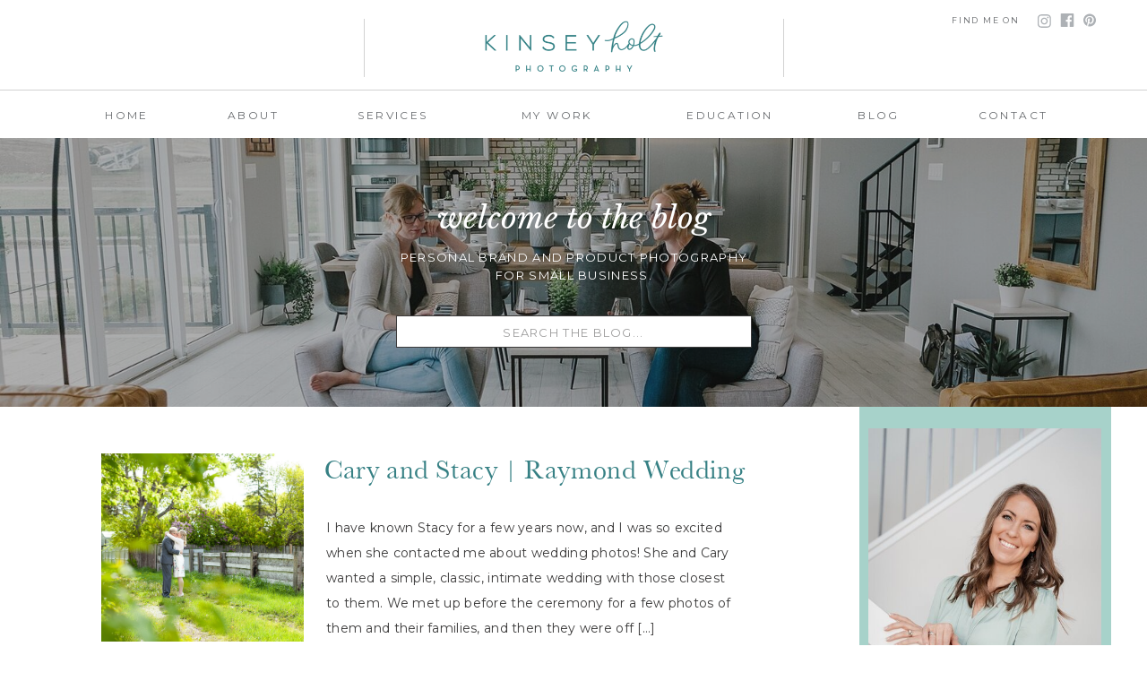

--- FILE ---
content_type: text/html; charset=UTF-8
request_url: https://www.kinseyholt.com/tag/raymond-wedding-photographer/
body_size: 21112
content:
<!DOCTYPE html>
<html lang="en-US" class="d">
<head>
<link rel="stylesheet" type="text/css" href="//lib.showit.co/engine/2.6.4/showit.css" />
<meta name='robots' content='index, follow, max-image-preview:large, max-snippet:-1, max-video-preview:-1' />

            <script data-no-defer="1" data-ezscrex="false" data-cfasync="false" data-pagespeed-no-defer data-cookieconsent="ignore">
                var ctPublicFunctions = {"_ajax_nonce":"55588ec356","_rest_nonce":"8818d762e1","_ajax_url":"\/wp-admin\/admin-ajax.php","_rest_url":"https:\/\/www.kinseyholt.com\/wp-json\/","data__cookies_type":"native","data__ajax_type":false,"data__bot_detector_enabled":0,"data__frontend_data_log_enabled":1,"cookiePrefix":"","wprocket_detected":false,"host_url":"www.kinseyholt.com","text__ee_click_to_select":"Click to select the whole data","text__ee_original_email":"The complete one is","text__ee_got_it":"Got it","text__ee_blocked":"Blocked","text__ee_cannot_connect":"Cannot connect","text__ee_cannot_decode":"Can not decode email. Unknown reason","text__ee_email_decoder":"CleanTalk email decoder","text__ee_wait_for_decoding":"The magic is on the way!","text__ee_decoding_process":"Please wait a few seconds while we decode the contact data."}
            </script>
        
            <script data-no-defer="1" data-ezscrex="false" data-cfasync="false" data-pagespeed-no-defer data-cookieconsent="ignore">
                var ctPublic = {"_ajax_nonce":"55588ec356","settings__forms__check_internal":"0","settings__forms__check_external":"0","settings__forms__force_protection":0,"settings__forms__search_test":"0","settings__data__bot_detector_enabled":0,"settings__sfw__anti_crawler":0,"blog_home":"https:\/\/www.kinseyholt.com\/","pixel__setting":"3","pixel__enabled":false,"pixel__url":"https:\/\/moderate9-v4.cleantalk.org\/pixel\/2cc0f5255ec2af1a1c5434ebe02b2cfb.gif","data__email_check_before_post":"1","data__email_check_exist_post":1,"data__cookies_type":"native","data__key_is_ok":true,"data__visible_fields_required":true,"wl_brandname":"Anti-Spam by CleanTalk","wl_brandname_short":"CleanTalk","ct_checkjs_key":604199886,"emailEncoderPassKey":"1a6ea6bf4d962cb9d4116da3d9d0e166","bot_detector_forms_excluded":"W10=","advancedCacheExists":false,"varnishCacheExists":false,"wc_ajax_add_to_cart":false}
            </script>
        
	<!-- This site is optimized with the Yoast SEO plugin v26.3 - https://yoast.com/wordpress/plugins/seo/ -->
	<title>Raymond Wedding Photographer Archives - Kinsey Holt Photography - Blog</title>
	<link rel="canonical" href="https://www.kinseyholt.com/tag/raymond-wedding-photographer/" />
	<meta property="og:locale" content="en_US" />
	<meta property="og:type" content="article" />
	<meta property="og:title" content="Raymond Wedding Photographer Archives - Kinsey Holt Photography - Blog" />
	<meta property="og:url" content="https://www.kinseyholt.com/tag/raymond-wedding-photographer/" />
	<meta property="og:site_name" content="Kinsey Holt Photography - Blog" />
	<meta name="twitter:card" content="summary_large_image" />
	<script type="application/ld+json" class="yoast-schema-graph">{"@context":"https://schema.org","@graph":[{"@type":"CollectionPage","@id":"https://www.kinseyholt.com/tag/raymond-wedding-photographer/","url":"https://www.kinseyholt.com/tag/raymond-wedding-photographer/","name":"Raymond Wedding Photographer Archives - Kinsey Holt Photography - Blog","isPartOf":{"@id":"https://www.kinseyholt.com/#website"},"primaryImageOfPage":{"@id":"https://www.kinseyholt.com/tag/raymond-wedding-photographer/#primaryimage"},"image":{"@id":"https://www.kinseyholt.com/tag/raymond-wedding-photographer/#primaryimage"},"thumbnailUrl":"https://www.kinseyholt.com/wp-content/uploads/sites/3818/2018/01/2018-01-09_0011.jpg","breadcrumb":{"@id":"https://www.kinseyholt.com/tag/raymond-wedding-photographer/#breadcrumb"},"inLanguage":"en-US"},{"@type":"ImageObject","inLanguage":"en-US","@id":"https://www.kinseyholt.com/tag/raymond-wedding-photographer/#primaryimage","url":"https://www.kinseyholt.com/wp-content/uploads/sites/3818/2018/01/2018-01-09_0011.jpg","contentUrl":"https://www.kinseyholt.com/wp-content/uploads/sites/3818/2018/01/2018-01-09_0011.jpg","width":2008,"height":1339},{"@type":"BreadcrumbList","@id":"https://www.kinseyholt.com/tag/raymond-wedding-photographer/#breadcrumb","itemListElement":[{"@type":"ListItem","position":1,"name":"Home","item":"https://www.kinseyholt.com/"},{"@type":"ListItem","position":2,"name":"Raymond Wedding Photographer"}]},{"@type":"WebSite","@id":"https://www.kinseyholt.com/#website","url":"https://www.kinseyholt.com/","name":"Kinsey Holt Photography - Blog","description":"Southern Alberta brand photographer","publisher":{"@id":"https://www.kinseyholt.com/#/schema/person/fcf00a11a5d2ba5be3452f3f0753a547"},"potentialAction":[{"@type":"SearchAction","target":{"@type":"EntryPoint","urlTemplate":"https://www.kinseyholt.com/?s={search_term_string}"},"query-input":{"@type":"PropertyValueSpecification","valueRequired":true,"valueName":"search_term_string"}}],"inLanguage":"en-US"},{"@type":["Person","Organization"],"@id":"https://www.kinseyholt.com/#/schema/person/fcf00a11a5d2ba5be3452f3f0753a547","name":"Kinsey Holt","image":{"@type":"ImageObject","inLanguage":"en-US","@id":"https://www.kinseyholt.com/#/schema/person/image/","url":"https://www.kinseyholt.com/wp-content/uploads/sites/3818/2022/11/Kinsey-Holt-Photography-Final-Branding-02.png","contentUrl":"https://www.kinseyholt.com/wp-content/uploads/sites/3818/2022/11/Kinsey-Holt-Photography-Final-Branding-02.png","width":1905,"height":612,"caption":"Kinsey Holt"},"logo":{"@id":"https://www.kinseyholt.com/#/schema/person/image/"},"description":"I help small businesses take their brand to the next level with custom, professional photos. We take the time to plan, so they don't end up with just a gallery of pretty photos - they walk away with a gallery of images that go all the places they need them and tell their brand story - ie sell their offer!","sameAs":["https://www.facebook.com/kinseyholtphotography","https://www.instagram.com/kinseyholtphotography","https://www.youtube.com/channel/UCnBss3KJlOx4ZbSy0iSX4zg"]}]}</script>
	<!-- / Yoast SEO plugin. -->


<link rel="alternate" type="application/rss+xml" title="Kinsey Holt Photography - Blog &raquo; Feed" href="https://www.kinseyholt.com/feed/" />
<link rel="alternate" type="application/rss+xml" title="Kinsey Holt Photography - Blog &raquo; Comments Feed" href="https://www.kinseyholt.com/comments/feed/" />
<link rel="alternate" type="application/rss+xml" title="Kinsey Holt Photography - Blog &raquo; Raymond Wedding Photographer Tag Feed" href="https://www.kinseyholt.com/tag/raymond-wedding-photographer/feed/" />
<script type="text/javascript">
/* <![CDATA[ */
window._wpemojiSettings = {"baseUrl":"https:\/\/s.w.org\/images\/core\/emoji\/16.0.1\/72x72\/","ext":".png","svgUrl":"https:\/\/s.w.org\/images\/core\/emoji\/16.0.1\/svg\/","svgExt":".svg","source":{"concatemoji":"https:\/\/www.kinseyholt.com\/wp-includes\/js\/wp-emoji-release.min.js?ver=6.8.3"}};
/*! This file is auto-generated */
!function(s,n){var o,i,e;function c(e){try{var t={supportTests:e,timestamp:(new Date).valueOf()};sessionStorage.setItem(o,JSON.stringify(t))}catch(e){}}function p(e,t,n){e.clearRect(0,0,e.canvas.width,e.canvas.height),e.fillText(t,0,0);var t=new Uint32Array(e.getImageData(0,0,e.canvas.width,e.canvas.height).data),a=(e.clearRect(0,0,e.canvas.width,e.canvas.height),e.fillText(n,0,0),new Uint32Array(e.getImageData(0,0,e.canvas.width,e.canvas.height).data));return t.every(function(e,t){return e===a[t]})}function u(e,t){e.clearRect(0,0,e.canvas.width,e.canvas.height),e.fillText(t,0,0);for(var n=e.getImageData(16,16,1,1),a=0;a<n.data.length;a++)if(0!==n.data[a])return!1;return!0}function f(e,t,n,a){switch(t){case"flag":return n(e,"\ud83c\udff3\ufe0f\u200d\u26a7\ufe0f","\ud83c\udff3\ufe0f\u200b\u26a7\ufe0f")?!1:!n(e,"\ud83c\udde8\ud83c\uddf6","\ud83c\udde8\u200b\ud83c\uddf6")&&!n(e,"\ud83c\udff4\udb40\udc67\udb40\udc62\udb40\udc65\udb40\udc6e\udb40\udc67\udb40\udc7f","\ud83c\udff4\u200b\udb40\udc67\u200b\udb40\udc62\u200b\udb40\udc65\u200b\udb40\udc6e\u200b\udb40\udc67\u200b\udb40\udc7f");case"emoji":return!a(e,"\ud83e\udedf")}return!1}function g(e,t,n,a){var r="undefined"!=typeof WorkerGlobalScope&&self instanceof WorkerGlobalScope?new OffscreenCanvas(300,150):s.createElement("canvas"),o=r.getContext("2d",{willReadFrequently:!0}),i=(o.textBaseline="top",o.font="600 32px Arial",{});return e.forEach(function(e){i[e]=t(o,e,n,a)}),i}function t(e){var t=s.createElement("script");t.src=e,t.defer=!0,s.head.appendChild(t)}"undefined"!=typeof Promise&&(o="wpEmojiSettingsSupports",i=["flag","emoji"],n.supports={everything:!0,everythingExceptFlag:!0},e=new Promise(function(e){s.addEventListener("DOMContentLoaded",e,{once:!0})}),new Promise(function(t){var n=function(){try{var e=JSON.parse(sessionStorage.getItem(o));if("object"==typeof e&&"number"==typeof e.timestamp&&(new Date).valueOf()<e.timestamp+604800&&"object"==typeof e.supportTests)return e.supportTests}catch(e){}return null}();if(!n){if("undefined"!=typeof Worker&&"undefined"!=typeof OffscreenCanvas&&"undefined"!=typeof URL&&URL.createObjectURL&&"undefined"!=typeof Blob)try{var e="postMessage("+g.toString()+"("+[JSON.stringify(i),f.toString(),p.toString(),u.toString()].join(",")+"));",a=new Blob([e],{type:"text/javascript"}),r=new Worker(URL.createObjectURL(a),{name:"wpTestEmojiSupports"});return void(r.onmessage=function(e){c(n=e.data),r.terminate(),t(n)})}catch(e){}c(n=g(i,f,p,u))}t(n)}).then(function(e){for(var t in e)n.supports[t]=e[t],n.supports.everything=n.supports.everything&&n.supports[t],"flag"!==t&&(n.supports.everythingExceptFlag=n.supports.everythingExceptFlag&&n.supports[t]);n.supports.everythingExceptFlag=n.supports.everythingExceptFlag&&!n.supports.flag,n.DOMReady=!1,n.readyCallback=function(){n.DOMReady=!0}}).then(function(){return e}).then(function(){var e;n.supports.everything||(n.readyCallback(),(e=n.source||{}).concatemoji?t(e.concatemoji):e.wpemoji&&e.twemoji&&(t(e.twemoji),t(e.wpemoji)))}))}((window,document),window._wpemojiSettings);
/* ]]> */
</script>
<style id='wp-emoji-styles-inline-css' type='text/css'>

	img.wp-smiley, img.emoji {
		display: inline !important;
		border: none !important;
		box-shadow: none !important;
		height: 1em !important;
		width: 1em !important;
		margin: 0 0.07em !important;
		vertical-align: -0.1em !important;
		background: none !important;
		padding: 0 !important;
	}
</style>
<link rel='stylesheet' id='wp-block-library-css' href='https://www.kinseyholt.com/wp-includes/css/dist/block-library/style.min.css?ver=6.8.3' type='text/css' media='all' />
<style id='classic-theme-styles-inline-css' type='text/css'>
/*! This file is auto-generated */
.wp-block-button__link{color:#fff;background-color:#32373c;border-radius:9999px;box-shadow:none;text-decoration:none;padding:calc(.667em + 2px) calc(1.333em + 2px);font-size:1.125em}.wp-block-file__button{background:#32373c;color:#fff;text-decoration:none}
</style>
<style id='global-styles-inline-css' type='text/css'>
:root{--wp--preset--aspect-ratio--square: 1;--wp--preset--aspect-ratio--4-3: 4/3;--wp--preset--aspect-ratio--3-4: 3/4;--wp--preset--aspect-ratio--3-2: 3/2;--wp--preset--aspect-ratio--2-3: 2/3;--wp--preset--aspect-ratio--16-9: 16/9;--wp--preset--aspect-ratio--9-16: 9/16;--wp--preset--color--black: #000000;--wp--preset--color--cyan-bluish-gray: #abb8c3;--wp--preset--color--white: #ffffff;--wp--preset--color--pale-pink: #f78da7;--wp--preset--color--vivid-red: #cf2e2e;--wp--preset--color--luminous-vivid-orange: #ff6900;--wp--preset--color--luminous-vivid-amber: #fcb900;--wp--preset--color--light-green-cyan: #7bdcb5;--wp--preset--color--vivid-green-cyan: #00d084;--wp--preset--color--pale-cyan-blue: #8ed1fc;--wp--preset--color--vivid-cyan-blue: #0693e3;--wp--preset--color--vivid-purple: #9b51e0;--wp--preset--gradient--vivid-cyan-blue-to-vivid-purple: linear-gradient(135deg,rgba(6,147,227,1) 0%,rgb(155,81,224) 100%);--wp--preset--gradient--light-green-cyan-to-vivid-green-cyan: linear-gradient(135deg,rgb(122,220,180) 0%,rgb(0,208,130) 100%);--wp--preset--gradient--luminous-vivid-amber-to-luminous-vivid-orange: linear-gradient(135deg,rgba(252,185,0,1) 0%,rgba(255,105,0,1) 100%);--wp--preset--gradient--luminous-vivid-orange-to-vivid-red: linear-gradient(135deg,rgba(255,105,0,1) 0%,rgb(207,46,46) 100%);--wp--preset--gradient--very-light-gray-to-cyan-bluish-gray: linear-gradient(135deg,rgb(238,238,238) 0%,rgb(169,184,195) 100%);--wp--preset--gradient--cool-to-warm-spectrum: linear-gradient(135deg,rgb(74,234,220) 0%,rgb(151,120,209) 20%,rgb(207,42,186) 40%,rgb(238,44,130) 60%,rgb(251,105,98) 80%,rgb(254,248,76) 100%);--wp--preset--gradient--blush-light-purple: linear-gradient(135deg,rgb(255,206,236) 0%,rgb(152,150,240) 100%);--wp--preset--gradient--blush-bordeaux: linear-gradient(135deg,rgb(254,205,165) 0%,rgb(254,45,45) 50%,rgb(107,0,62) 100%);--wp--preset--gradient--luminous-dusk: linear-gradient(135deg,rgb(255,203,112) 0%,rgb(199,81,192) 50%,rgb(65,88,208) 100%);--wp--preset--gradient--pale-ocean: linear-gradient(135deg,rgb(255,245,203) 0%,rgb(182,227,212) 50%,rgb(51,167,181) 100%);--wp--preset--gradient--electric-grass: linear-gradient(135deg,rgb(202,248,128) 0%,rgb(113,206,126) 100%);--wp--preset--gradient--midnight: linear-gradient(135deg,rgb(2,3,129) 0%,rgb(40,116,252) 100%);--wp--preset--font-size--small: 13px;--wp--preset--font-size--medium: 20px;--wp--preset--font-size--large: 36px;--wp--preset--font-size--x-large: 42px;--wp--preset--spacing--20: 0.44rem;--wp--preset--spacing--30: 0.67rem;--wp--preset--spacing--40: 1rem;--wp--preset--spacing--50: 1.5rem;--wp--preset--spacing--60: 2.25rem;--wp--preset--spacing--70: 3.38rem;--wp--preset--spacing--80: 5.06rem;--wp--preset--shadow--natural: 6px 6px 9px rgba(0, 0, 0, 0.2);--wp--preset--shadow--deep: 12px 12px 50px rgba(0, 0, 0, 0.4);--wp--preset--shadow--sharp: 6px 6px 0px rgba(0, 0, 0, 0.2);--wp--preset--shadow--outlined: 6px 6px 0px -3px rgba(255, 255, 255, 1), 6px 6px rgba(0, 0, 0, 1);--wp--preset--shadow--crisp: 6px 6px 0px rgba(0, 0, 0, 1);}:where(.is-layout-flex){gap: 0.5em;}:where(.is-layout-grid){gap: 0.5em;}body .is-layout-flex{display: flex;}.is-layout-flex{flex-wrap: wrap;align-items: center;}.is-layout-flex > :is(*, div){margin: 0;}body .is-layout-grid{display: grid;}.is-layout-grid > :is(*, div){margin: 0;}:where(.wp-block-columns.is-layout-flex){gap: 2em;}:where(.wp-block-columns.is-layout-grid){gap: 2em;}:where(.wp-block-post-template.is-layout-flex){gap: 1.25em;}:where(.wp-block-post-template.is-layout-grid){gap: 1.25em;}.has-black-color{color: var(--wp--preset--color--black) !important;}.has-cyan-bluish-gray-color{color: var(--wp--preset--color--cyan-bluish-gray) !important;}.has-white-color{color: var(--wp--preset--color--white) !important;}.has-pale-pink-color{color: var(--wp--preset--color--pale-pink) !important;}.has-vivid-red-color{color: var(--wp--preset--color--vivid-red) !important;}.has-luminous-vivid-orange-color{color: var(--wp--preset--color--luminous-vivid-orange) !important;}.has-luminous-vivid-amber-color{color: var(--wp--preset--color--luminous-vivid-amber) !important;}.has-light-green-cyan-color{color: var(--wp--preset--color--light-green-cyan) !important;}.has-vivid-green-cyan-color{color: var(--wp--preset--color--vivid-green-cyan) !important;}.has-pale-cyan-blue-color{color: var(--wp--preset--color--pale-cyan-blue) !important;}.has-vivid-cyan-blue-color{color: var(--wp--preset--color--vivid-cyan-blue) !important;}.has-vivid-purple-color{color: var(--wp--preset--color--vivid-purple) !important;}.has-black-background-color{background-color: var(--wp--preset--color--black) !important;}.has-cyan-bluish-gray-background-color{background-color: var(--wp--preset--color--cyan-bluish-gray) !important;}.has-white-background-color{background-color: var(--wp--preset--color--white) !important;}.has-pale-pink-background-color{background-color: var(--wp--preset--color--pale-pink) !important;}.has-vivid-red-background-color{background-color: var(--wp--preset--color--vivid-red) !important;}.has-luminous-vivid-orange-background-color{background-color: var(--wp--preset--color--luminous-vivid-orange) !important;}.has-luminous-vivid-amber-background-color{background-color: var(--wp--preset--color--luminous-vivid-amber) !important;}.has-light-green-cyan-background-color{background-color: var(--wp--preset--color--light-green-cyan) !important;}.has-vivid-green-cyan-background-color{background-color: var(--wp--preset--color--vivid-green-cyan) !important;}.has-pale-cyan-blue-background-color{background-color: var(--wp--preset--color--pale-cyan-blue) !important;}.has-vivid-cyan-blue-background-color{background-color: var(--wp--preset--color--vivid-cyan-blue) !important;}.has-vivid-purple-background-color{background-color: var(--wp--preset--color--vivid-purple) !important;}.has-black-border-color{border-color: var(--wp--preset--color--black) !important;}.has-cyan-bluish-gray-border-color{border-color: var(--wp--preset--color--cyan-bluish-gray) !important;}.has-white-border-color{border-color: var(--wp--preset--color--white) !important;}.has-pale-pink-border-color{border-color: var(--wp--preset--color--pale-pink) !important;}.has-vivid-red-border-color{border-color: var(--wp--preset--color--vivid-red) !important;}.has-luminous-vivid-orange-border-color{border-color: var(--wp--preset--color--luminous-vivid-orange) !important;}.has-luminous-vivid-amber-border-color{border-color: var(--wp--preset--color--luminous-vivid-amber) !important;}.has-light-green-cyan-border-color{border-color: var(--wp--preset--color--light-green-cyan) !important;}.has-vivid-green-cyan-border-color{border-color: var(--wp--preset--color--vivid-green-cyan) !important;}.has-pale-cyan-blue-border-color{border-color: var(--wp--preset--color--pale-cyan-blue) !important;}.has-vivid-cyan-blue-border-color{border-color: var(--wp--preset--color--vivid-cyan-blue) !important;}.has-vivid-purple-border-color{border-color: var(--wp--preset--color--vivid-purple) !important;}.has-vivid-cyan-blue-to-vivid-purple-gradient-background{background: var(--wp--preset--gradient--vivid-cyan-blue-to-vivid-purple) !important;}.has-light-green-cyan-to-vivid-green-cyan-gradient-background{background: var(--wp--preset--gradient--light-green-cyan-to-vivid-green-cyan) !important;}.has-luminous-vivid-amber-to-luminous-vivid-orange-gradient-background{background: var(--wp--preset--gradient--luminous-vivid-amber-to-luminous-vivid-orange) !important;}.has-luminous-vivid-orange-to-vivid-red-gradient-background{background: var(--wp--preset--gradient--luminous-vivid-orange-to-vivid-red) !important;}.has-very-light-gray-to-cyan-bluish-gray-gradient-background{background: var(--wp--preset--gradient--very-light-gray-to-cyan-bluish-gray) !important;}.has-cool-to-warm-spectrum-gradient-background{background: var(--wp--preset--gradient--cool-to-warm-spectrum) !important;}.has-blush-light-purple-gradient-background{background: var(--wp--preset--gradient--blush-light-purple) !important;}.has-blush-bordeaux-gradient-background{background: var(--wp--preset--gradient--blush-bordeaux) !important;}.has-luminous-dusk-gradient-background{background: var(--wp--preset--gradient--luminous-dusk) !important;}.has-pale-ocean-gradient-background{background: var(--wp--preset--gradient--pale-ocean) !important;}.has-electric-grass-gradient-background{background: var(--wp--preset--gradient--electric-grass) !important;}.has-midnight-gradient-background{background: var(--wp--preset--gradient--midnight) !important;}.has-small-font-size{font-size: var(--wp--preset--font-size--small) !important;}.has-medium-font-size{font-size: var(--wp--preset--font-size--medium) !important;}.has-large-font-size{font-size: var(--wp--preset--font-size--large) !important;}.has-x-large-font-size{font-size: var(--wp--preset--font-size--x-large) !important;}
:where(.wp-block-post-template.is-layout-flex){gap: 1.25em;}:where(.wp-block-post-template.is-layout-grid){gap: 1.25em;}
:where(.wp-block-columns.is-layout-flex){gap: 2em;}:where(.wp-block-columns.is-layout-grid){gap: 2em;}
:root :where(.wp-block-pullquote){font-size: 1.5em;line-height: 1.6;}
</style>
<link rel='stylesheet' id='cleantalk-public-css-css' href='https://www.kinseyholt.com/wp-content/plugins/cleantalk-spam-protect/css/cleantalk-public.min.css?ver=6.67_1762444237' type='text/css' media='all' />
<link rel='stylesheet' id='cleantalk-email-decoder-css-css' href='https://www.kinseyholt.com/wp-content/plugins/cleantalk-spam-protect/css/cleantalk-email-decoder.min.css?ver=6.67_1762444237' type='text/css' media='all' />
<script type="text/javascript" src="https://www.kinseyholt.com/wp-content/plugins/cleantalk-spam-protect/js/apbct-public-bundle_gathering.min.js?ver=6.67_1762444237" id="apbct-public-bundle_gathering.min-js-js"></script>
<script type="text/javascript" src="https://www.kinseyholt.com/wp-includes/js/jquery/jquery.min.js?ver=3.7.1" id="jquery-core-js"></script>
<script type="text/javascript" src="https://www.kinseyholt.com/wp-includes/js/jquery/jquery-migrate.min.js?ver=3.4.1" id="jquery-migrate-js"></script>
<script type="text/javascript" src="https://www.kinseyholt.com/wp-content/plugins/showit/public/js/showit.js?ver=1765961183" id="si-script-js"></script>
<link rel="https://api.w.org/" href="https://www.kinseyholt.com/wp-json/" /><link rel="alternate" title="JSON" type="application/json" href="https://www.kinseyholt.com/wp-json/wp/v2/tags/10" /><link rel="EditURI" type="application/rsd+xml" title="RSD" href="https://www.kinseyholt.com/xmlrpc.php?rsd" />
<style type="text/css">.recentcomments a{display:inline !important;padding:0 !important;margin:0 !important;}</style>
<meta charset="UTF-8" />
<meta name="viewport" content="width=device-width, initial-scale=1" />
<link rel="icon" type="image/png" href="//static.showit.co/200/_cbZ-34gS3m7uNTGTBm2Cg/71498/favicon-32x32.png" />
<link rel="preconnect" href="https://static.showit.co" />
<meta property="fb:app_id" content="315163626360977" />
<link rel="preconnect" href="https://fonts.googleapis.com">
<link rel="preconnect" href="https://fonts.gstatic.com" crossorigin>
<link href="https://fonts.googleapis.com/css?family=Montserrat:regular|Libre+Baskerville:regular|Libre+Baskerville:italic" rel="stylesheet" type="text/css"/>
<style>
@font-face{font-family:Josefin Sans;src:url('//static.showit.co/file/vul-DIXWTli4w1BZNhwh_g/71498/josefinsans-regular-webfont.woff');}
@font-face{font-family:New Athena;src:url('//static.showit.co/file/vyeaV2HwTwiMP5DkAcjncQ/71498/new_athena_unicode.woff');}
</style>
<script id="init_data" type="application/json">
{"mobile":{"w":320},"desktop":{"w":1200,"bgFillType":"color","bgColor":"colors-7"},"sid":"a9hies9st1ovm2ftviwblq","break":768,"assetURL":"//static.showit.co","contactFormId":"71498/180235","cfAction":"aHR0cHM6Ly9jbGllbnRzZXJ2aWNlLnNob3dpdC5jby9jb250YWN0Zm9ybQ==","sgAction":"aHR0cHM6Ly9jbGllbnRzZXJ2aWNlLnNob3dpdC5jby9zb2NpYWxncmlk","blockData":[{"slug":"navigation-1","visible":"a","states":[],"d":{"h":154,"w":1200,"locking":{"side":"st","scrollOffset":1},"bgFillType":"color","bgColor":"#ffffff","bgMediaType":"none"},"m":{"h":50,"w":320,"locking":{"side":"st"},"bgFillType":"color","bgColor":"#ffffff","bgMediaType":"none"}},{"slug":"header-1","visible":"a","states":[],"d":{"h":300,"w":1200,"bgFillType":"color","bgColor":"colors-0","bgMediaType":"image","bgImage":{"key":"1B7zihJqT7Ka1dem5QiMEg/71498/knapcreativejuly2019-97_web.jpg","aspect_ratio":1.49963,"title":"KnapCreativeJuly2019-97_WEB","type":"asset"},"bgOpacity":65,"bgPos":"cm","bgScale":"cover","bgScroll":"p"},"m":{"h":250,"w":320,"bgFillType":"color","bgColor":"colors-0","bgMediaType":"image","bgImage":{"key":"1B7zihJqT7Ka1dem5QiMEg/71498/knapcreativejuly2019-97_web.jpg","aspect_ratio":1.49963,"title":"KnapCreativeJuly2019-97_WEB","type":"asset"},"bgOpacity":75,"bgPos":"cm","bgScale":"cover","bgScroll":"p"}},{"slug":"sidebar","visible":"d","states":[],"d":{"h":1,"w":1200,"bgFillType":"color","bgColor":"#FFFFFF","bgMediaType":"none"},"m":{"h":891,"w":320,"bgFillType":"color","bgColor":"#FFFFFF","bgMediaType":"none"}},{"slug":"blog-post","visible":"a","states":[],"d":{"h":400,"w":1200,"bgFillType":"color","bgColor":"colors-7","bgMediaType":"none"},"m":{"h":650,"w":320,"bgFillType":"color","bgColor":"colors-7","bgMediaType":"none"}},{"slug":"pagination","visible":"a","states":[],"d":{"h":57,"w":1200,"bgFillType":"color","bgColor":"colors-5:10","bgMediaType":"none"},"m":{"h":80,"w":320,"bgFillType":"color","bgColor":"colors-5:10","bgMediaType":"none"}},{"slug":"footer","visible":"a","states":[],"d":{"h":350,"w":1200,"bgFillType":"color","bgColor":"colors-7","bgMediaType":"none"},"m":{"h":700,"w":320,"bgFillType":"color","bgColor":"colors-7","bgMediaType":"none"}},{"slug":"mobile-nav","visible":"m","states":[],"d":{"h":400,"w":1200,"bgFillType":"color","bgColor":"#FFFFFF","bgMediaType":"none"},"m":{"h":600,"w":320,"locking":{"side":"t"},"bgFillType":"color","bgColor":"#f9f9f9","bgMediaType":"none"}}],"elementData":[{"type":"icon","visible":"d","id":"navigation-1_1","blockId":"navigation-1","m":{"x":135,"y":0,"w":50,"h":50,"a":0},"d":{"x":1117,"y":15,"w":16,"h":17,"a":0}},{"type":"icon","visible":"d","id":"navigation-1_2","blockId":"navigation-1","m":{"x":135,"y":200,"w":50,"h":50,"a":0},"d":{"x":1143,"y":14,"w":16,"h":17,"a":0}},{"type":"icon","visible":"d","id":"navigation-1_3","blockId":"navigation-1","m":{"x":135,"y":0,"w":50,"h":50,"a":0},"d":{"x":1168,"y":14,"w":16,"h":17,"a":0}},{"type":"text","visible":"d","id":"navigation-1_4","blockId":"navigation-1","m":{"x":122,"y":18,"w":75.60000000000001,"h":14,"a":0},"d":{"x":1022,"y":14,"w":92,"h":16,"a":0}},{"type":"simple","visible":"d","id":"navigation-1_5","blockId":"navigation-1","m":{"x":48,"y":8,"w":224,"h":35,"a":0},"d":{"x":-23,"y":100.25,"w":1251,"h":1,"a":0,"lockH":"s"}},{"type":"text","visible":"d","id":"navigation-1_6","blockId":"navigation-1","m":{"x":122,"y":18,"w":75.60000000000001,"h":14,"a":0},"d":{"x":53,"y":117,"w":97,"h":22,"a":0}},{"type":"text","visible":"d","id":"navigation-1_7","blockId":"navigation-1","m":{"x":122,"y":18,"w":75.60000000000001,"h":14,"a":0},"d":{"x":194,"y":117,"w":97.013,"h":22,"a":0}},{"type":"text","visible":"d","id":"navigation-1_8","blockId":"navigation-1","m":{"x":122,"y":18,"w":75.60000000000001,"h":14,"a":0},"d":{"x":334,"y":117,"w":129,"h":22,"a":0}},{"type":"text","visible":"d","id":"navigation-1_9","blockId":"navigation-1","m":{"x":122,"y":18,"w":75.60000000000001,"h":14,"a":0},"d":{"x":507,"y":117,"w":149,"h":22,"a":0}},{"type":"text","visible":"d","id":"navigation-1_10","blockId":"navigation-1","m":{"x":122,"y":18,"w":75.60000000000001,"h":14,"a":0},"d":{"x":892,"y":117,"w":97,"h":22,"a":0}},{"type":"text","visible":"d","id":"navigation-1_11","blockId":"navigation-1","m":{"x":122,"y":18,"w":75.60000000000001,"h":14,"a":0},"d":{"x":1033,"y":117,"w":115,"h":22,"a":0}},{"type":"simple","visible":"d","id":"navigation-1_12","blockId":"navigation-1","m":{"x":48,"y":8,"w":224,"h":35,"a":0},"d":{"x":365.5,"y":21.25,"w":1,"h":64.4,"a":0}},{"type":"simple","visible":"d","id":"navigation-1_13","blockId":"navigation-1","m":{"x":48,"y":8,"w":224,"h":35,"a":0},"d":{"x":833.5,"y":21.25,"w":1,"h":64.4,"a":0}},{"type":"icon","visible":"m","id":"navigation-1_15","blockId":"navigation-1","m":{"x":271,"y":3,"w":45,"h":45,"a":0},"d":{"x":550,"y":27,"w":100,"h":100,"a":0},"pc":[{"type":"show","block":"mobile-nav"}]},{"type":"graphic","visible":"a","id":"navigation-1_16","blockId":"navigation-1","m":{"x":106,"y":8,"w":109,"h":35,"a":0},"d":{"x":493,"y":20,"w":215,"h":69,"a":0},"c":{"key":"v9p_qhEzRPG2A9uCr76Z3A/71498/kinsey_holt_photography_-_final_branding-02.png","aspect_ratio":3.11275}},{"type":"text","visible":"d","id":"navigation-1_17","blockId":"navigation-1","m":{"x":122,"y":18,"w":75.60000000000001,"h":14,"a":0},"d":{"x":700,"y":117,"w":149,"h":22,"a":0}},{"type":"text","visible":"a","id":"header-1_0","blockId":"header-1","m":{"x":8,"y":87,"w":303,"h":33,"a":0},"d":{"x":359,"y":66,"w":482,"h":45,"a":0}},{"type":"text","visible":"a","id":"header-1_1","blockId":"header-1","m":{"x":35,"y":131,"w":250,"h":32,"a":0},"d":{"x":400,"y":123,"w":401,"h":39,"a":0}},{"type":"simple","visible":"a","id":"header-1_2","blockId":"header-1","m":{"x":50,"y":685,"w":224,"h":35,"a":0},"d":{"x":402,"y":198,"w":397,"h":36,"a":0}},{"type":"text","visible":"a","id":"header-1_3","blockId":"header-1","m":{"x":71,"y":694,"w":186,"h":18,"a":0},"d":{"x":408,"y":205,"w":384,"h":23,"a":0}},{"type":"simple","visible":"a","id":"sidebar_0","blockId":"sidebar","m":{"x":48,"y":134,"w":224,"h":623.6999999999999,"a":0},"d":{"x":919,"y":0,"w":281,"h":865,"a":0}},{"type":"graphic","visible":"a","id":"sidebar_1","blockId":"sidebar","m":{"x":45.5,"y":83,"w":225,"h":225,"a":0},"d":{"x":929,"y":24,"w":260,"h":349,"a":0},"c":{"key":"wiiqr18eRlWAF0bOG3FnEQ/71498/detouredcreative-brandphotoshoot-62_web.jpg","aspect_ratio":0.66667}},{"type":"text","visible":"a","id":"sidebar_2","blockId":"sidebar","m":{"x":22.497,"y":377,"w":281.006,"h":154,"a":0},"d":{"x":947,"y":453,"w":232,"h":246,"a":0}},{"type":"text","visible":"a","id":"sidebar_3","blockId":"sidebar","m":{"x":71,"y":578,"w":178,"h":15,"a":0},"d":{"x":939,"y":716,"w":240,"h":52,"a":0}},{"type":"text","visible":"a","id":"sidebar_4","blockId":"sidebar","m":{"x":48,"y":327,"w":224,"h":16,"a":0},"d":{"x":948,"y":396,"w":168,"h":18,"a":0}},{"type":"text","visible":"a","id":"sidebar_5","blockId":"sidebar","m":{"x":44,"y":343,"w":229,"h":25,"a":0},"d":{"x":948,"y":412,"w":276,"h":35,"a":0}},{"type":"text","visible":"a","id":"sidebar_6","blockId":"sidebar","m":{"x":112,"y":600,"w":96,"h":16,"a":0},"d":{"x":962,"y":774,"w":87,"h":18,"a":0}},{"type":"text","visible":"a","id":"sidebar_7","blockId":"sidebar","m":{"x":112,"y":619.333,"w":96,"h":16,"a":0},"d":{"x":962,"y":800,"w":87,"h":18,"a":0}},{"type":"text","visible":"a","id":"sidebar_8","blockId":"sidebar","m":{"x":112,"y":638.667,"w":96,"h":16,"a":0},"d":{"x":1069,"y":774,"w":106,"h":18,"a":0}},{"type":"text","visible":"a","id":"sidebar_9","blockId":"sidebar","m":{"x":112,"y":737,"w":96,"h":16,"a":0},"d":{"x":1069,"y":801,"w":106,"h":18,"a":0}},{"type":"simple","visible":"m","id":"sidebar_10","blockId":"sidebar","m":{"x":-66,"y":556,"w":414,"h":1,"a":0,"o":20},"d":{"x":125,"y":459,"w":950,"h":1,"a":0}},{"type":"simple","visible":"a","id":"blog-post_0","blockId":"blog-post","m":{"x":70,"y":557,"w":181,"h":39,"a":0},"d":{"x":603,"y":291,"w":184,"h":41,"a":0,"o":100}},{"type":"text","visible":"a","id":"blog-post_1","blockId":"blog-post","m":{"x":26,"y":29,"w":269,"h":62,"a":0},"d":{"x":322,"y":46,"w":483,"h":77,"a":0}},{"type":"text","visible":"a","id":"blog-post_2","blockId":"blog-post","m":{"x":29,"y":327,"w":266,"h":200,"a":0},"d":{"x":324,"y":120,"w":460,"h":141,"a":0}},{"type":"graphic","visible":"a","id":"blog-post_3","blockId":"blog-post","m":{"x":27,"y":122,"w":267,"h":181,"a":0},"d":{"x":73,"y":51,"w":226,"h":210,"a":0},"c":{"key":"csOa5Y0tSpCv60oxPYgg2g/shared/cjk_engagement-44.jpg","aspect_ratio":1.29403}},{"type":"text","visible":"a","id":"blog-post_4","blockId":"blog-post","m":{"x":53,"y":98,"w":209.01,"h":16.003,"a":0},"d":{"x":75,"y":266,"w":223,"h":18,"a":0}},{"type":"text","visible":"a","id":"blog-post_5","blockId":"blog-post","m":{"x":90,"y":568,"w":141,"h":18,"a":0},"d":{"x":617,"y":300,"w":156,"h":24,"a":0}},{"type":"text","visible":"a","id":"pagination_0","blockId":"pagination","m":{"x":21.997,"y":37,"w":133.004,"h":15,"a":0},"d":{"x":301.091,"y":24.492,"w":235.008,"h":19.016,"a":0}},{"type":"text","visible":"a","id":"pagination_1","blockId":"pagination","m":{"x":193.997,"y":37.444,"w":102.007,"h":15,"a":0},"d":{"x":668.091,"y":24.492,"w":235.008,"h":19.016,"a":0}},{"type":"text","visible":"a","id":"footer_0","blockId":"footer","m":{"x":15,"y":657,"w":289,"h":19,"a":0},"d":{"x":415,"y":323,"w":371,"h":20,"a":0}},{"type":"text","visible":"a","id":"footer_1","blockId":"footer","m":{"x":11,"y":679,"w":297,"h":16,"a":0},"d":{"x":992,"y":323,"w":200,"h":19,"a":0}},{"type":"icon","visible":"a","id":"footer_2","blockId":"footer","m":{"x":87,"y":557,"w":33,"h":33,"a":0},"d":{"x":268,"y":260,"w":16,"h":17,"a":0}},{"type":"icon","visible":"a","id":"footer_3","blockId":"footer","m":{"x":146,"y":557,"w":33,"h":33,"a":0},"d":{"x":293,"y":260,"w":16,"h":17,"a":0}},{"type":"icon","visible":"a","id":"footer_4","blockId":"footer","m":{"x":201,"y":557,"w":33,"h":33,"a":0},"d":{"x":317,"y":260,"w":16,"h":17,"a":0}},{"type":"text","visible":"a","id":"footer_5","blockId":"footer","m":{"x":97,"y":520,"w":131,"h":22,"a":0},"d":{"x":173,"y":259,"w":92,"h":16,"a":0}},{"type":"simple","visible":"a","id":"footer_6","blockId":"footer","m":{"x":10,"y":637,"w":300,"h":1,"a":0},"d":{"x":-46,"y":310,"w":1279,"h":1,"a":0,"lockH":"s"}},{"type":"simple","visible":"a","id":"footer_7","blockId":"footer","m":{"x":10,"y":17,"w":300,"h":1,"a":0},"d":{"x":491,"y":39,"w":1,"h":234,"a":0}},{"type":"simple","visible":"a","id":"footer_8","blockId":"footer","m":{"x":10,"y":278,"w":300,"h":1,"a":0},"d":{"x":709,"y":39,"w":1,"h":234,"a":0}},{"type":"iframe","visible":"a","id":"footer_14","blockId":"footer","m":{"x":13,"y":442,"w":294,"h":98,"a":0},"d":{"x":72,"y":160,"w":338,"h":107,"a":0}},{"type":"text","visible":"d","id":"footer_15","blockId":"footer","m":{"x":15,"y":94,"w":288,"h":16,"a":0},"d":{"x":551,"y":78,"w":98,"h":14,"a":0}},{"type":"text","visible":"d","id":"footer_16","blockId":"footer","m":{"x":15,"y":94,"w":288,"h":16,"a":0},"d":{"x":553,"y":44,"w":94,"h":14,"a":0}},{"type":"text","visible":"d","id":"footer_17","blockId":"footer","m":{"x":15,"y":94,"w":288,"h":16,"a":0},"d":{"x":553,"y":112,"w":94,"h":14,"a":0}},{"type":"text","visible":"d","id":"footer_18","blockId":"footer","m":{"x":15,"y":94,"w":288,"h":16,"a":0},"d":{"x":557,"y":249,"w":86,"h":14,"a":0}},{"type":"text","visible":"a","id":"footer_19","blockId":"footer","m":{"x":16,"y":411,"w":288,"h":23,"a":0},"d":{"x":74,"y":131,"w":348,"h":14,"a":0}},{"type":"text","visible":"d","id":"footer_20","blockId":"footer","m":{"x":15,"y":94,"w":288,"h":16,"a":0},"d":{"x":551,"y":181,"w":98,"h":14,"a":0}},{"type":"text","visible":"d","id":"footer_21","blockId":"footer","m":{"x":15,"y":94,"w":288,"h":16,"a":0},"d":{"x":553,"y":147,"w":94,"h":14,"a":0}},{"type":"text","visible":"d","id":"footer_22","blockId":"footer","m":{"x":15,"y":135,"w":288,"h":16,"a":0},"d":{"x":560,"y":215,"w":79,"h":14,"a":0}},{"type":"graphic","visible":"a","id":"footer_23","blockId":"footer","m":{"x":48,"y":306,"w":224,"h":72,"a":0},"d":{"x":134,"y":36,"w":213,"h":66,"a":0},"c":{"key":"-x1gFdZGSryJkHsazb0yiw/71498/kinsey_holt_photography_-_final_branding-01.jpg","aspect_ratio":3.11275}},{"type":"text","visible":"a","id":"footer_24","blockId":"footer","m":{"x":31,"y":68,"w":259,"h":61,"a":0},"d":{"x":757,"y":59,"w":390,"h":64,"a":0}},{"type":"iframe","visible":"a","id":"footer_25","blockId":"footer","m":{"x":49,"y":135,"w":224,"h":140,"a":0},"d":{"x":765,"y":142,"w":374,"h":114,"a":0}},{"type":"icon","visible":"m","id":"mobile-nav_0","blockId":"mobile-nav","m":{"x":280,"y":9,"w":29,"h":28,"a":0,"lockV":"t"},"d":{"x":575,"y":175,"w":100,"h":100,"a":0},"pc":[{"type":"hide","block":"mobile-nav"}]},{"type":"text","visible":"m","id":"mobile-nav_1","blockId":"mobile-nav","m":{"x":32.5,"y":36,"w":255,"h":15,"a":0},"d":{"x":422.5,"y":82.5,"w":195,"h":65,"a":0}},{"type":"icon","visible":"a","id":"mobile-nav_2","blockId":"mobile-nav","m":{"x":25,"y":399,"w":44.374,"h":35.644,"a":0},"d":{"x":1069,"y":36.81,"w":16.065,"h":14.831,"a":0}},{"type":"icon","visible":"a","id":"mobile-nav_3","blockId":"mobile-nav","m":{"x":76,"y":400,"w":34,"h":34,"a":0},"d":{"x":1113.81,"y":35.937,"w":15.219,"h":15.702,"a":0}},{"type":"icon","visible":"a","id":"mobile-nav_4","blockId":"mobile-nav","m":{"x":117,"y":399,"w":35,"h":36,"a":0},"d":{"x":1134.946,"y":35.937,"w":16.065,"h":16.575,"a":0}},{"type":"text","visible":"m","id":"mobile-nav_5","blockId":"mobile-nav","m":{"x":32.5,"y":370,"w":255,"h":15,"a":0},"d":{"x":422.5,"y":82.5,"w":195,"h":65,"a":0}},{"type":"text","visible":"m","id":"mobile-nav_6","blockId":"mobile-nav","m":{"x":32.2,"y":77,"w":239.006,"h":23,"a":0},"d":{"x":562,"y":193,"w":97.19999999999999,"h":18,"a":0}},{"type":"text","visible":"m","id":"mobile-nav_7","blockId":"mobile-nav","m":{"x":33,"y":140,"w":239,"h":23,"a":0},"d":{"x":562,"y":193,"w":97.19999999999999,"h":18,"a":0}},{"type":"text","visible":"m","id":"mobile-nav_8","blockId":"mobile-nav","m":{"x":33,"y":172,"w":239,"h":23,"a":0},"d":{"x":562,"y":193,"w":97.19999999999999,"h":18,"a":0}},{"type":"text","visible":"m","id":"mobile-nav_9","blockId":"mobile-nav","m":{"x":33,"y":203,"w":239,"h":23,"a":0},"d":{"x":562,"y":193,"w":97.19999999999999,"h":18,"a":0}},{"type":"text","visible":"m","id":"mobile-nav_10","blockId":"mobile-nav","m":{"x":33,"y":265,"w":239,"h":23,"a":0},"d":{"x":562,"y":193,"w":97.19999999999999,"h":18,"a":0}},{"type":"text","visible":"m","id":"mobile-nav_11","blockId":"mobile-nav","m":{"x":33,"y":297,"w":239,"h":23,"a":0},"d":{"x":562,"y":193,"w":97.19999999999999,"h":18,"a":0}},{"type":"text","visible":"m","id":"mobile-nav_12","blockId":"mobile-nav","m":{"x":30,"y":487,"w":261,"h":74,"a":0},"d":{"x":562,"y":193,"w":97.19999999999999,"h":18,"a":0}},{"type":"text","visible":"m","id":"mobile-nav_13","blockId":"mobile-nav","m":{"x":33,"y":233,"w":239,"h":23,"a":0},"d":{"x":562,"y":193,"w":97.19999999999999,"h":18,"a":0}},{"type":"text","visible":"m","id":"mobile-nav_14","blockId":"mobile-nav","m":{"x":33,"y":330,"w":239,"h":23,"a":0},"d":{"x":562,"y":193,"w":97.19999999999999,"h":18,"a":0}},{"type":"text","visible":"m","id":"mobile-nav_15","blockId":"mobile-nav","m":{"x":32,"y":107,"w":239,"h":23,"a":0},"d":{"x":562,"y":193,"w":97.19999999999999,"h":18,"a":0}}]}
</script>
<link
rel="stylesheet"
type="text/css"
href="https://cdnjs.cloudflare.com/ajax/libs/animate.css/3.4.0/animate.min.css"
/>


<script src="//lib.showit.co/engine/2.6.4/showit-lib.min.js"></script>
<script src="//lib.showit.co/engine/2.6.4/showit.min.js"></script>
<script>

function initPage(){

}
</script>

<style id="si-page-css">
html.m {background-color:rgba(255,255,255,1);}
html.d {background-color:rgba(255,255,255,1);}
.d .se:has(.st-primary) {border-radius:10px;box-shadow:none;opacity:1;overflow:hidden;transition-duration:0.5s;}
.d .st-primary {padding:10px 14px 10px 14px;border-width:0px;border-color:rgba(28,28,28,1);background-color:rgba(28,28,28,1);background-image:none;border-radius:inherit;transition-duration:0.5s;}
.d .st-primary span {color:rgba(255,255,255,1);font-family:'Montserrat';font-weight:400;font-style:normal;font-size:13px;text-align:center;text-transform:uppercase;letter-spacing:0.1em;line-height:1.6;transition-duration:0.5s;}
.d .se:has(.st-primary:hover), .d .se:has(.trigger-child-hovers:hover .st-primary) {}
.d .st-primary.se-button:hover, .d .trigger-child-hovers:hover .st-primary.se-button {background-color:rgba(28,28,28,1);background-image:none;transition-property:background-color,background-image;}
.d .st-primary.se-button:hover span, .d .trigger-child-hovers:hover .st-primary.se-button span {}
.m .se:has(.st-primary) {border-radius:10px;box-shadow:none;opacity:1;overflow:hidden;}
.m .st-primary {padding:10px 14px 10px 14px;border-width:0px;border-color:rgba(28,28,28,1);background-color:rgba(28,28,28,1);background-image:none;border-radius:inherit;}
.m .st-primary span {color:rgba(255,255,255,1);font-family:'Montserrat';font-weight:400;font-style:normal;font-size:12px;text-align:center;text-transform:uppercase;letter-spacing:0.1em;line-height:1.6;}
.d .se:has(.st-secondary) {border-radius:10px;box-shadow:none;opacity:1;overflow:hidden;transition-duration:0.5s;}
.d .st-secondary {padding:10px 14px 10px 14px;border-width:2px;border-color:rgba(28,28,28,1);background-color:rgba(0,0,0,0);background-image:none;border-radius:inherit;transition-duration:0.5s;}
.d .st-secondary span {color:rgba(28,28,28,1);font-family:'Montserrat';font-weight:400;font-style:normal;font-size:13px;text-align:center;text-transform:uppercase;letter-spacing:0.1em;line-height:1.6;transition-duration:0.5s;}
.d .se:has(.st-secondary:hover), .d .se:has(.trigger-child-hovers:hover .st-secondary) {}
.d .st-secondary.se-button:hover, .d .trigger-child-hovers:hover .st-secondary.se-button {border-color:rgba(28,28,28,0.7);background-color:rgba(0,0,0,0);background-image:none;transition-property:border-color,background-color,background-image;}
.d .st-secondary.se-button:hover span, .d .trigger-child-hovers:hover .st-secondary.se-button span {color:rgba(28,28,28,0.7);transition-property:color;}
.m .se:has(.st-secondary) {border-radius:10px;box-shadow:none;opacity:1;overflow:hidden;}
.m .st-secondary {padding:10px 14px 10px 14px;border-width:2px;border-color:rgba(28,28,28,1);background-color:rgba(0,0,0,0);background-image:none;border-radius:inherit;}
.m .st-secondary span {color:rgba(28,28,28,1);font-family:'Montserrat';font-weight:400;font-style:normal;font-size:12px;text-align:center;text-transform:uppercase;letter-spacing:0.1em;line-height:1.6;}
.d .st-d-title,.d .se-wpt h1 {color:rgba(255,255,255,1);line-height:1.4;letter-spacing:0em;font-size:34px;text-align:center;font-family:'Libre Baskerville';font-weight:400;font-style:italic;}
.d .se-wpt h1 {margin-bottom:30px;}
.d .st-d-title.se-rc a {color:rgba(255,255,255,1);}
.d .st-d-title.se-rc a:hover {text-decoration:underline;color:rgba(255,255,255,1);opacity:0.8;}
.m .st-m-title,.m .se-wpt h1 {color:rgba(255,255,255,1);line-height:1.4;font-size:30px;text-align:center;font-family:'Libre Baskerville';font-weight:400;font-style:italic;}
.m .se-wpt h1 {margin-bottom:20px;}
.m .st-m-title.se-rc a {color:rgba(255,255,255,1);}
.m .st-m-title.se-rc a:hover {text-decoration:underline;color:rgba(255,255,255,1);opacity:0.8;}
.d .st-d-heading,.d .se-wpt h2 {color:rgba(54,128,132,1);line-height:1.2;letter-spacing:0.02em;font-size:30px;text-align:left;font-family:'New Athena';font-weight:400;font-style:normal;}
.d .se-wpt h2 {margin-bottom:24px;}
.d .st-d-heading.se-rc a {color:rgba(54,128,132,1);}
.d .st-d-heading.se-rc a:hover {text-decoration:underline;color:rgba(54,128,132,1);opacity:0.8;}
.m .st-m-heading,.m .se-wpt h2 {color:rgba(54,128,132,1);line-height:1;letter-spacing:0.02em;font-size:23px;text-align:left;font-family:'New Athena';font-weight:400;font-style:normal;}
.m .se-wpt h2 {margin-bottom:20px;}
.m .st-m-heading.se-rc a {color:rgba(54,128,132,1);}
.m .st-m-heading.se-rc a:hover {text-decoration:underline;color:rgba(54,128,132,1);opacity:0.8;}
.d .st-d-subheading,.d .se-wpt h3 {color:rgba(60,59,59,1);text-transform:uppercase;line-height:1.6;letter-spacing:0.1em;font-size:13px;text-align:center;font-family:'Montserrat';font-weight:400;font-style:normal;}
.d .se-wpt h3 {margin-bottom:18px;}
.d .st-d-subheading.se-rc a {color:rgba(60,59,59,1);}
.d .st-d-subheading.se-rc a:hover {text-decoration:underline;color:rgba(60,59,59,1);opacity:0.8;}
.m .st-m-subheading,.m .se-wpt h3 {color:rgba(60,59,59,1);text-transform:uppercase;line-height:1.6;letter-spacing:0.1em;font-size:12px;text-align:center;font-family:'Montserrat';font-weight:400;font-style:normal;}
.m .se-wpt h3 {margin-bottom:18px;}
.m .st-m-subheading.se-rc a {color:rgba(60,59,59,1);}
.m .st-m-subheading.se-rc a:hover {text-decoration:underline;color:rgba(60,59,59,1);opacity:0.8;}
.d .st-d-paragraph {color:rgba(60,59,59,1);line-height:2;letter-spacing:0.02em;font-size:14px;text-align:left;font-family:'Montserrat';font-weight:400;font-style:normal;}
.d .se-wpt p {margin-bottom:16px;}
.d .st-d-paragraph.se-rc a {color:rgba(60,59,59,1);}
.d .st-d-paragraph.se-rc a:hover {text-decoration:underline;color:rgba(60,59,59,1);opacity:0.8;}
.m .st-m-paragraph {color:rgba(60,59,59,1);line-height:2;letter-spacing:0.02em;font-size:14px;font-family:'Montserrat';font-weight:400;font-style:normal;}
.m .se-wpt p {margin-bottom:16px;}
.m .st-m-paragraph.se-rc a {color:rgba(60,59,59,1);}
.m .st-m-paragraph.se-rc a:hover {text-decoration:underline;color:rgba(60,59,59,1);opacity:0.8;}
.sib-navigation-1 {z-index:15;}
.m .sib-navigation-1 {height:50px;}
.d .sib-navigation-1 {height:154px;}
.m .sib-navigation-1 .ss-bg {background-color:rgba(255,255,255,1);}
.d .sib-navigation-1 .ss-bg {background-color:rgba(255,255,255,1);}
.d .sie-navigation-1_1:hover {opacity:0.5;transition-duration:0.5s;transition-property:opacity;}
.m .sie-navigation-1_1:hover {opacity:0.5;transition-duration:0.5s;transition-property:opacity;}
.d .sie-navigation-1_1 {left:1117px;top:15px;width:16px;height:17px;transition-duration:0.5s;transition-property:opacity;}
.m .sie-navigation-1_1 {left:135px;top:0px;width:50px;height:50px;display:none;transition-duration:0.5s;transition-property:opacity;}
.d .sie-navigation-1_1 svg {fill:rgba(173,177,181,1);}
.m .sie-navigation-1_1 svg {fill:rgba(167,210,202,1);}
.d .sie-navigation-1_1 svg:hover {}
.m .sie-navigation-1_1 svg:hover {}
.d .sie-navigation-1_2:hover {opacity:0.5;transition-duration:0.5s;transition-property:opacity;}
.m .sie-navigation-1_2:hover {opacity:0.5;transition-duration:0.5s;transition-property:opacity;}
.d .sie-navigation-1_2 {left:1143px;top:14px;width:16px;height:17px;transition-duration:0.5s;transition-property:opacity;}
.m .sie-navigation-1_2 {left:135px;top:200px;width:50px;height:50px;display:none;transition-duration:0.5s;transition-property:opacity;}
.d .sie-navigation-1_2 svg {fill:rgba(173,177,181,1);}
.m .sie-navigation-1_2 svg {fill:rgba(167,210,202,1);}
.d .sie-navigation-1_2 svg:hover {}
.m .sie-navigation-1_2 svg:hover {}
.d .sie-navigation-1_3:hover {opacity:0.5;transition-duration:0.5s;transition-property:opacity;}
.m .sie-navigation-1_3:hover {opacity:0.5;transition-duration:0.5s;transition-property:opacity;}
.d .sie-navigation-1_3 {left:1168px;top:14px;width:16px;height:17px;transition-duration:0.5s;transition-property:opacity;}
.m .sie-navigation-1_3 {left:135px;top:0px;width:50px;height:50px;display:none;transition-duration:0.5s;transition-property:opacity;}
.d .sie-navigation-1_3 svg {fill:rgba(173,177,181,1);}
.m .sie-navigation-1_3 svg {fill:rgba(167,210,202,1);}
.d .sie-navigation-1_3 svg:hover {}
.m .sie-navigation-1_3 svg:hover {}
.d .sie-navigation-1_4 {left:1022px;top:14px;width:92px;height:16px;}
.m .sie-navigation-1_4 {left:122px;top:18px;width:75.60000000000001px;height:14px;display:none;}
.d .sie-navigation-1_4-text {color:rgba(103,106,109,1);text-transform:uppercase;line-height:2;letter-spacing:0.2em;font-size:9px;text-align:left;font-family:'Montserrat';font-weight:400;font-style:normal;}
.m .sie-navigation-1_4-text {color:rgba(103,106,109,1);line-height:2;font-size:12px;font-family:'Libre Baskerville';font-weight:400;font-style:normal;}
.d .sie-navigation-1_5 {left:-23px;top:100.25px;width:1251px;height:1px;}
.m .sie-navigation-1_5 {left:48px;top:8px;width:224px;height:35px;display:none;}
.d .sie-navigation-1_5 .se-simple:hover {}
.m .sie-navigation-1_5 .se-simple:hover {}
.d .sie-navigation-1_5 .se-simple {background-color:rgba(34,34,34,0.2);}
.m .sie-navigation-1_5 .se-simple {background-color:rgba(34,34,34,1);}
.d .sie-navigation-1_6 {left:53px;top:117px;width:97px;height:22px;}
.m .sie-navigation-1_6 {left:122px;top:18px;width:75.60000000000001px;height:14px;display:none;}
.d .sie-navigation-1_6-text {color:rgba(103,106,109,1);text-transform:uppercase;line-height:2;letter-spacing:0.2em;font-size:12px;text-align:center;font-family:'Montserrat';font-weight:400;font-style:normal;}
.m .sie-navigation-1_6-text {color:rgba(103,106,109,1);line-height:2;font-size:12px;font-family:'Libre Baskerville';font-weight:400;font-style:normal;}
.d .sie-navigation-1_7 {left:194px;top:117px;width:97.013px;height:22px;}
.m .sie-navigation-1_7 {left:122px;top:18px;width:75.60000000000001px;height:14px;display:none;}
.d .sie-navigation-1_7-text {color:rgba(103,106,109,1);text-transform:uppercase;line-height:2;letter-spacing:0.2em;font-size:12px;text-align:center;font-family:'Montserrat';font-weight:400;font-style:normal;}
.m .sie-navigation-1_7-text {color:rgba(103,106,109,1);line-height:2;font-size:12px;font-family:'Libre Baskerville';font-weight:400;font-style:normal;}
.d .sie-navigation-1_8 {left:334px;top:117px;width:129px;height:22px;}
.m .sie-navigation-1_8 {left:122px;top:18px;width:75.60000000000001px;height:14px;display:none;}
.d .sie-navigation-1_8-text {color:rgba(103,106,109,1);text-transform:uppercase;line-height:2;letter-spacing:0.2em;font-size:12px;text-align:center;font-family:'Montserrat';font-weight:400;font-style:normal;}
.m .sie-navigation-1_8-text {color:rgba(103,106,109,1);line-height:2;font-size:12px;font-family:'Libre Baskerville';font-weight:400;font-style:normal;}
.d .sie-navigation-1_9 {left:507px;top:117px;width:149px;height:22px;}
.m .sie-navigation-1_9 {left:122px;top:18px;width:75.60000000000001px;height:14px;display:none;}
.d .sie-navigation-1_9-text {color:rgba(103,106,109,1);text-transform:uppercase;line-height:2;letter-spacing:0.2em;font-size:12px;text-align:center;font-family:'Montserrat';font-weight:400;font-style:normal;}
.m .sie-navigation-1_9-text {color:rgba(103,106,109,1);line-height:2;font-size:12px;font-family:'Libre Baskerville';font-weight:400;font-style:normal;}
.d .sie-navigation-1_10 {left:892px;top:117px;width:97px;height:22px;}
.m .sie-navigation-1_10 {left:122px;top:18px;width:75.60000000000001px;height:14px;display:none;}
.d .sie-navigation-1_10-text {color:rgba(103,106,109,1);text-transform:uppercase;line-height:2;letter-spacing:0.2em;font-size:12px;text-align:center;font-family:'Montserrat';font-weight:400;font-style:normal;}
.m .sie-navigation-1_10-text {color:rgba(103,106,109,1);line-height:2;font-size:12px;font-family:'Libre Baskerville';font-weight:400;font-style:normal;}
.d .sie-navigation-1_11 {left:1033px;top:117px;width:115px;height:22px;}
.m .sie-navigation-1_11 {left:122px;top:18px;width:75.60000000000001px;height:14px;display:none;}
.d .sie-navigation-1_11-text {color:rgba(103,106,109,1);text-transform:uppercase;line-height:2;letter-spacing:0.2em;font-size:12px;text-align:center;font-family:'Montserrat';font-weight:400;font-style:normal;}
.m .sie-navigation-1_11-text {color:rgba(103,106,109,1);line-height:2;font-size:12px;font-family:'Libre Baskerville';font-weight:400;font-style:normal;}
.d .sie-navigation-1_12 {left:365.5px;top:21.25px;width:1px;height:64.4px;}
.m .sie-navigation-1_12 {left:48px;top:8px;width:224px;height:35px;display:none;}
.d .sie-navigation-1_12 .se-simple:hover {}
.m .sie-navigation-1_12 .se-simple:hover {}
.d .sie-navigation-1_12 .se-simple {background-color:rgba(34,34,34,0.2);}
.m .sie-navigation-1_12 .se-simple {background-color:rgba(34,34,34,1);}
.d .sie-navigation-1_13 {left:833.5px;top:21.25px;width:1px;height:64.4px;}
.m .sie-navigation-1_13 {left:48px;top:8px;width:224px;height:35px;display:none;}
.d .sie-navigation-1_13 .se-simple:hover {}
.m .sie-navigation-1_13 .se-simple:hover {}
.d .sie-navigation-1_13 .se-simple {background-color:rgba(34,34,34,0.2);}
.m .sie-navigation-1_13 .se-simple {background-color:rgba(34,34,34,1);}
.d .sie-navigation-1_15 {left:550px;top:27px;width:100px;height:100px;display:none;}
.m .sie-navigation-1_15 {left:271px;top:3px;width:45px;height:45px;}
.d .sie-navigation-1_15 svg {fill:rgba(167,210,202,1);}
.m .sie-navigation-1_15 svg {fill:rgba(173,177,181,1);}
.d .sie-navigation-1_16 {left:493px;top:20px;width:215px;height:69px;}
.m .sie-navigation-1_16 {left:106px;top:8px;width:109px;height:35px;}
.d .sie-navigation-1_16 .se-img {background-repeat:no-repeat;background-size:cover;background-position:50% 50%;border-radius:inherit;}
.m .sie-navigation-1_16 .se-img {background-repeat:no-repeat;background-size:cover;background-position:50% 50%;border-radius:inherit;}
.d .sie-navigation-1_17 {left:700px;top:117px;width:149px;height:22px;}
.m .sie-navigation-1_17 {left:122px;top:18px;width:75.60000000000001px;height:14px;display:none;}
.d .sie-navigation-1_17-text {color:rgba(103,106,109,1);text-transform:uppercase;line-height:2;letter-spacing:0.2em;font-size:12px;text-align:center;font-family:'Montserrat';font-weight:400;font-style:normal;}
.m .sie-navigation-1_17-text {color:rgba(103,106,109,1);line-height:2;font-size:12px;font-family:'Libre Baskerville';font-weight:400;font-style:normal;}
.m .sib-header-1 {height:250px;}
.d .sib-header-1 {height:300px;}
.m .sib-header-1 .ss-bg {background-color:rgba(28,28,28,1);}
.d .sib-header-1 .ss-bg {background-color:rgba(28,28,28,1);}
.d .sie-header-1_0 {left:359px;top:66px;width:482px;height:45px;}
.m .sie-header-1_0 {left:8px;top:87px;width:303px;height:33px;}
.d .sie-header-1_1 {left:400px;top:123px;width:401px;height:39px;}
.m .sie-header-1_1 {left:35px;top:131px;width:250px;height:32px;}
.d .sie-header-1_1-text {color:rgba(255,255,255,1);}
.m .sie-header-1_1-text {color:rgba(255,255,255,1);text-transform:uppercase;letter-spacing:0.1em;font-size:11px;text-align:center;font-family:'Josefin Sans';font-weight:400;font-style:normal;}
.d .sie-header-1_2 {left:402px;top:198px;width:397px;height:36px;}
.m .sie-header-1_2 {left:50px;top:685px;width:224px;height:35px;}
.d .sie-header-1_2 .se-simple:hover {}
.m .sie-header-1_2 .se-simple:hover {}
.d .sie-header-1_2 .se-simple {border-color:rgba(60,59,59,1);border-width:1px;background-color:rgba(255,255,255,1);border-style:solid;border-radius:inherit;}
.m .sie-header-1_2 .se-simple {border-color:rgba(28,28,28,1);border-width:1px;background-color:rgba(103,106,109,0.25);border-style:solid;border-radius:inherit;}
.d .sie-header-1_3 {left:408px;top:205px;width:384px;height:23px;}
.m .sie-header-1_3 {left:71px;top:694px;width:186px;height:18px;}
.m .sie-header-1_3-text {color:rgba(60,59,59,1);line-height:1.5;letter-spacing:0.05em;font-size:14px;text-align:left;font-family:'Libre Baskerville';font-weight:400;font-style:normal;}
.sib-sidebar {z-index:1;}
.m .sib-sidebar {height:891px;display:none;}
.d .sib-sidebar {height:1px;}
.m .sib-sidebar .ss-bg {background-color:rgba(255,255,255,1);}
.d .sib-sidebar .ss-bg {background-color:rgba(255,255,255,1);}
.d .sie-sidebar_0 {left:919px;top:0px;width:281px;height:865px;}
.m .sie-sidebar_0 {left:48px;top:134px;width:224px;height:623.6999999999999px;}
.d .sie-sidebar_0 .se-simple:hover {}
.m .sie-sidebar_0 .se-simple:hover {}
.d .sie-sidebar_0 .se-simple {background-color:rgba(167,210,202,1);}
.m .sie-sidebar_0 .se-simple {background-color:rgba(28,28,28,1);}
.d .sie-sidebar_1 {left:929px;top:24px;width:260px;height:349px;}
.m .sie-sidebar_1 {left:45.5px;top:83px;width:225px;height:225px;}
.d .sie-sidebar_1 .se-img {background-repeat:no-repeat;background-size:cover;background-position:50% 50%;border-radius:inherit;}
.m .sie-sidebar_1 .se-img {background-repeat:no-repeat;background-size:cover;background-position:50% 50%;border-radius:inherit;}
.d .sie-sidebar_2 {left:947px;top:453px;width:232px;height:246px;}
.m .sie-sidebar_2 {left:22.497px;top:377px;width:281.006px;height:154px;}
.d .sie-sidebar_2-text {font-size:13px;text-align:justify;}
.d .sie-sidebar_3 {left:939px;top:716px;width:240px;height:52px;}
.m .sie-sidebar_3 {left:71px;top:578px;width:178px;height:15px;}
.m .sie-sidebar_3-text {color:rgba(167,210,202,1);}
.d .sie-sidebar_4 {left:948px;top:396px;width:168px;height:18px;}
.m .sie-sidebar_4 {left:48px;top:327px;width:224px;height:16px;}
.d .sie-sidebar_4-text {text-align:left;}
.m .sie-sidebar_4-text {font-size:9px;}
.d .sie-sidebar_5 {left:948px;top:412px;width:276px;height:35px;}
.m .sie-sidebar_5 {left:44px;top:343px;width:229px;height:25px;}
.d .sie-sidebar_5-text {text-align:left;}
.d .sie-sidebar_6 {left:962px;top:774px;width:87px;height:18px;}
.m .sie-sidebar_6 {left:112px;top:600px;width:96px;height:16px;}
.d .sie-sidebar_6-text {text-transform:uppercase;letter-spacing:0.2em;font-size:12px;text-align:left;}
.m .sie-sidebar_6-text {letter-spacing:0.2em;font-size:10px;text-align:center;}
.d .sie-sidebar_7 {left:962px;top:800px;width:87px;height:18px;}
.m .sie-sidebar_7 {left:112px;top:619.333px;width:96px;height:16px;}
.d .sie-sidebar_7-text {text-transform:uppercase;letter-spacing:0.2em;font-size:12px;text-align:left;}
.m .sie-sidebar_7-text {letter-spacing:0.2em;font-size:10px;}
.d .sie-sidebar_8 {left:1069px;top:774px;width:106px;height:18px;}
.m .sie-sidebar_8 {left:112px;top:638.667px;width:96px;height:16px;}
.d .sie-sidebar_8-text {text-transform:uppercase;letter-spacing:0.2em;font-size:12px;text-align:left;}
.m .sie-sidebar_8-text {letter-spacing:0.2em;font-size:10px;}
.d .sie-sidebar_9 {left:1069px;top:801px;width:106px;height:18px;}
.m .sie-sidebar_9 {left:112px;top:737px;width:96px;height:16px;}
.d .sie-sidebar_9-text {text-transform:uppercase;letter-spacing:0.2em;font-size:12px;text-align:left;}
.m .sie-sidebar_9-text {letter-spacing:0.2em;font-size:10px;}
.d .sie-sidebar_10 {left:125px;top:459px;width:950px;height:1px;display:none;}
.m .sie-sidebar_10 {left:-66px;top:556px;width:414px;height:1px;opacity:0.2;}
.d .sie-sidebar_10 .se-simple:hover {}
.m .sie-sidebar_10 .se-simple:hover {}
.d .sie-sidebar_10 .se-simple {background-color:rgba(28,28,28,0.2);}
.m .sie-sidebar_10 .se-simple {background-color:rgba(28,28,28,0.5);}
.m .sib-blog-post {height:650px;}
.d .sib-blog-post {height:400px;}
.m .sib-blog-post .ss-bg {background-color:rgba(255,255,255,1);}
.d .sib-blog-post .ss-bg {background-color:rgba(255,255,255,1);}
.d .sie-blog-post_0 {left:603px;top:291px;width:184px;height:41px;opacity:1;}
.m .sie-blog-post_0 {left:70px;top:557px;width:181px;height:39px;}
.d .sie-blog-post_0 .se-simple:hover {}
.m .sie-blog-post_0 .se-simple:hover {}
.d .sie-blog-post_0 .se-simple {background-color:rgba(54,128,132,1);}
.m .sie-blog-post_0 .se-simple {border-color:rgba(175,205,175,1);border-width:0px;background-color:rgba(54,128,132,1);border-style:solid;border-radius:inherit;}
.d .sie-blog-post_1 {left:322px;top:46px;width:483px;height:77px;}
.m .sie-blog-post_1 {left:26px;top:29px;width:269px;height:62px;}
.d .sie-blog-post_1-text {font-size:30px;text-align:left;overflow:hidden;}
.m .sie-blog-post_1-text {line-height:1.2;font-size:18px;text-align:center;overflow:hidden;}
.d .sie-blog-post_2 {left:324px;top:120px;width:460px;height:141px;}
.m .sie-blog-post_2 {left:29px;top:327px;width:266px;height:200px;}
.d .sie-blog-post_2-text {text-align:left;overflow:hidden;}
.m .sie-blog-post_2-text {text-align:center;overflow:hidden;}
.d .sie-blog-post_3 {left:73px;top:51px;width:226px;height:210px;}
.m .sie-blog-post_3 {left:27px;top:122px;width:267px;height:181px;}
.d .sie-blog-post_3 .se-img img {object-fit: cover;object-position: 50% 50%;border-radius: inherit;height: 100%;width: 100%;}
.m .sie-blog-post_3 .se-img img {object-fit: cover;object-position: 50% 50%;border-radius: inherit;height: 100%;width: 100%;}
.d .sie-blog-post_4 {left:75px;top:266px;width:223px;height:18px;}
.m .sie-blog-post_4 {left:53px;top:98px;width:209.01px;height:16.003px;}
.d .sie-blog-post_4-text {text-transform:lowercase;letter-spacing:0.2em;font-size:9px;text-align:center;font-family:'Libre Baskerville';font-weight:400;font-style:italic;overflow:hidden;text-overflow:ellipsis;white-space:nowrap;}
.m .sie-blog-post_4-text {text-transform:lowercase;letter-spacing:0.2em;font-size:9px;font-family:'Libre Baskerville';font-weight:400;font-style:italic;overflow:hidden;text-overflow:ellipsis;white-space:nowrap;}
.d .sie-blog-post_5:hover {opacity:1;transition-duration:0.5s;transition-property:opacity;}
.m .sie-blog-post_5:hover {opacity:1;transition-duration:0.5s;transition-property:opacity;}
.d .sie-blog-post_5 {left:617px;top:300px;width:156px;height:24px;transition-duration:0.5s;transition-property:opacity;}
.m .sie-blog-post_5 {left:90px;top:568px;width:141px;height:18px;transition-duration:0.5s;transition-property:opacity;}
.d .sie-blog-post_5-text:hover {color:rgba(167,210,202,1);}
.m .sie-blog-post_5-text:hover {color:rgba(167,210,202,1);}
.d .sie-blog-post_5-text {color:rgba(255,255,255,1);transition-duration:0.5s;transition-property:color;}
.m .sie-blog-post_5-text {color:rgba(255,255,255,1);transition-duration:0.5s;transition-property:color;}
.m .sib-pagination {height:80px;}
.d .sib-pagination {height:57px;}
.m .sib-pagination .ss-bg {background-color:rgba(175,205,175,0.1);}
.d .sib-pagination .ss-bg {background-color:rgba(175,205,175,0.1);}
.d .sie-pagination_0 {left:301.091px;top:24.492px;width:235.008px;height:19.016px;}
.m .sie-pagination_0 {left:21.997px;top:37px;width:133.004px;height:15px;}
.d .sie-pagination_0-text {font-size:12px;text-align:left;}
.m .sie-pagination_0-text {letter-spacing:0.2em;font-size:11px;text-align:left;}
.d .sie-pagination_1 {left:668.091px;top:24.492px;width:235.008px;height:19.016px;}
.m .sie-pagination_1 {left:193.997px;top:37.444px;width:102.007px;height:15px;}
.d .sie-pagination_1-text {font-size:12px;text-align:right;}
.m .sie-pagination_1-text {letter-spacing:0.2em;font-size:11px;text-align:right;}
.sib-footer {z-index:1;}
.m .sib-footer {height:700px;}
.d .sib-footer {height:350px;}
.m .sib-footer .ss-bg {background-color:rgba(255,255,255,1);}
.d .sib-footer .ss-bg {background-color:rgba(255,255,255,1);}
.d .sie-footer_0 {left:415px;top:323px;width:371px;height:20px;}
.m .sie-footer_0 {left:15px;top:657px;width:289px;height:19px;}
.d .sie-footer_0-text {text-transform:none;line-height:2;letter-spacing:0.2em;font-size:9px;text-align:center;font-family:'Libre Baskerville';font-weight:400;font-style:italic;}
.m .sie-footer_0-text {text-transform:none;line-height:2;letter-spacing:0.1em;font-size:10px;text-align:center;font-family:'Libre Baskerville';font-weight:400;font-style:italic;}
.d .sie-footer_1 {left:992px;top:323px;width:200px;height:19px;}
.m .sie-footer_1 {left:11px;top:679px;width:297px;height:16px;}
.d .sie-footer_1-text {text-transform:none;line-height:2;letter-spacing:0.1em;font-size:9px;text-align:left;font-family:'Libre Baskerville';font-weight:400;font-style:italic;}
.m .sie-footer_1-text {text-transform:none;line-height:2;letter-spacing:0.1em;font-size:10px;text-align:center;font-family:'Libre Baskerville';font-weight:400;font-style:italic;}
.d .sie-footer_2:hover {opacity:0.5;transition-duration:0.5s;transition-property:opacity;}
.m .sie-footer_2:hover {opacity:0.5;transition-duration:0.5s;transition-property:opacity;}
.d .sie-footer_2 {left:268px;top:260px;width:16px;height:17px;transition-duration:0.5s;transition-property:opacity;}
.m .sie-footer_2 {left:87px;top:557px;width:33px;height:33px;transition-duration:0.5s;transition-property:opacity;}
.d .sie-footer_2 svg {fill:rgba(60,59,59,1);}
.m .sie-footer_2 svg {fill:rgba(60,59,59,1);}
.d .sie-footer_2 svg:hover {}
.m .sie-footer_2 svg:hover {}
.d .sie-footer_3:hover {opacity:0.5;transition-duration:0.5s;transition-property:opacity;}
.m .sie-footer_3:hover {opacity:0.5;transition-duration:0.5s;transition-property:opacity;}
.d .sie-footer_3 {left:293px;top:260px;width:16px;height:17px;transition-duration:0.5s;transition-property:opacity;}
.m .sie-footer_3 {left:146px;top:557px;width:33px;height:33px;transition-duration:0.5s;transition-property:opacity;}
.d .sie-footer_3 svg {fill:rgba(60,59,59,1);}
.m .sie-footer_3 svg {fill:rgba(60,59,59,1);}
.d .sie-footer_3 svg:hover {}
.m .sie-footer_3 svg:hover {}
.d .sie-footer_4:hover {opacity:0.5;transition-duration:0.5s;transition-property:opacity;}
.m .sie-footer_4:hover {opacity:0.5;transition-duration:0.5s;transition-property:opacity;}
.d .sie-footer_4 {left:317px;top:260px;width:16px;height:17px;transition-duration:0.5s;transition-property:opacity;}
.m .sie-footer_4 {left:201px;top:557px;width:33px;height:33px;transition-duration:0.5s;transition-property:opacity;}
.d .sie-footer_4 svg {fill:rgba(60,59,59,1);}
.m .sie-footer_4 svg {fill:rgba(60,59,59,1);}
.d .sie-footer_4 svg:hover {}
.m .sie-footer_4 svg:hover {}
.d .sie-footer_5 {left:173px;top:259px;width:92px;height:16px;}
.m .sie-footer_5 {left:97px;top:520px;width:131px;height:22px;}
.d .sie-footer_5-text {text-transform:uppercase;letter-spacing:0.2em;font-size:9px;text-align:left;font-family:'Montserrat';font-weight:400;font-style:normal;}
.m .sie-footer_5-text {text-transform:uppercase;letter-spacing:0.2em;font-size:10px;text-align:center;font-family:'Montserrat';font-weight:400;font-style:normal;}
.d .sie-footer_6 {left:-46px;top:310px;width:1279px;height:1px;}
.m .sie-footer_6 {left:10px;top:637px;width:300px;height:1px;}
.d .sie-footer_6 .se-simple:hover {}
.m .sie-footer_6 .se-simple:hover {}
.d .sie-footer_6 .se-simple {background-color:rgba(28,28,28,0.2);}
.m .sie-footer_6 .se-simple {background-color:rgba(28,28,28,0.2);}
.d .sie-footer_7 {left:491px;top:39px;width:1px;height:234px;}
.m .sie-footer_7 {left:10px;top:17px;width:300px;height:1px;}
.d .sie-footer_7 .se-simple:hover {}
.m .sie-footer_7 .se-simple:hover {}
.d .sie-footer_7 .se-simple {background-color:rgba(28,28,28,0.2);}
.m .sie-footer_7 .se-simple {background-color:rgba(28,28,28,0.2);}
.d .sie-footer_8 {left:709px;top:39px;width:1px;height:234px;}
.m .sie-footer_8 {left:10px;top:278px;width:300px;height:1px;}
.d .sie-footer_8 .se-simple:hover {}
.m .sie-footer_8 .se-simple:hover {}
.d .sie-footer_8 .se-simple {background-color:rgba(28,28,28,0.2);}
.m .sie-footer_8 .se-simple {background-color:rgba(28,28,28,0.2);}
.d .sie-footer_14 {left:72px;top:160px;width:338px;height:107px;}
.m .sie-footer_14 {left:13px;top:442px;width:294px;height:98px;}
.d .sie-footer_14 .si-embed {transform-origin:left top 0;transform:scale(1, 1);width:338px;height:107px;}
.m .sie-footer_14 .si-embed {transform-origin:left top 0;transform:scale(1, 1);width:294px;height:98px;}
.d .sie-footer_15 {left:551px;top:78px;width:98px;height:14px;}
.m .sie-footer_15 {left:15px;top:94px;width:288px;height:16px;display:none;}
.m .sie-footer_15-text {color:rgba(173,177,181,1);text-transform:uppercase;letter-spacing:0.2em;font-size:13px;text-align:center;font-family:'Josefin Sans';font-weight:400;font-style:normal;}
.d .sie-footer_16 {left:553px;top:44px;width:94px;height:14px;}
.m .sie-footer_16 {left:15px;top:94px;width:288px;height:16px;display:none;}
.m .sie-footer_16-text {color:rgba(173,177,181,1);text-transform:uppercase;letter-spacing:0.2em;font-size:13px;text-align:center;font-family:'Josefin Sans';font-weight:400;font-style:normal;}
.d .sie-footer_17 {left:553px;top:112px;width:94px;height:14px;}
.m .sie-footer_17 {left:15px;top:94px;width:288px;height:16px;display:none;}
.m .sie-footer_17-text {color:rgba(173,177,181,1);text-transform:uppercase;letter-spacing:0.2em;font-size:13px;text-align:center;font-family:'Josefin Sans';font-weight:400;font-style:normal;}
.d .sie-footer_18 {left:557px;top:249px;width:86px;height:14px;}
.m .sie-footer_18 {left:15px;top:94px;width:288px;height:16px;display:none;}
.m .sie-footer_18-text {color:rgba(173,177,181,1);text-transform:uppercase;letter-spacing:0.2em;font-size:13px;text-align:center;font-family:'Josefin Sans';font-weight:400;font-style:normal;}
.d .sie-footer_19 {left:74px;top:131px;width:348px;height:14px;}
.m .sie-footer_19 {left:16px;top:411px;width:288px;height:23px;}
.d .sie-footer_20 {left:551px;top:181px;width:98px;height:14px;}
.m .sie-footer_20 {left:15px;top:94px;width:288px;height:16px;display:none;}
.m .sie-footer_20-text {color:rgba(173,177,181,1);text-transform:uppercase;letter-spacing:0.2em;font-size:13px;text-align:center;font-family:'Josefin Sans';font-weight:400;font-style:normal;}
.d .sie-footer_21 {left:553px;top:147px;width:94px;height:14px;}
.m .sie-footer_21 {left:15px;top:94px;width:288px;height:16px;display:none;}
.m .sie-footer_21-text {color:rgba(173,177,181,1);text-transform:uppercase;letter-spacing:0.2em;font-size:13px;text-align:center;font-family:'Josefin Sans';font-weight:400;font-style:normal;}
.d .sie-footer_22 {left:560px;top:215px;width:79px;height:14px;}
.m .sie-footer_22 {left:15px;top:135px;width:288px;height:16px;display:none;}
.m .sie-footer_22-text {color:rgba(173,177,181,1);text-transform:uppercase;letter-spacing:0.2em;font-size:13px;text-align:center;font-family:'Josefin Sans';font-weight:400;font-style:normal;}
.d .sie-footer_23 {left:134px;top:36px;width:213px;height:66px;}
.m .sie-footer_23 {left:48px;top:306px;width:224px;height:72px;}
.d .sie-footer_23 .se-img {background-repeat:no-repeat;background-size:cover;background-position:50% 50%;border-radius:inherit;}
.m .sie-footer_23 .se-img {background-repeat:no-repeat;background-size:cover;background-position:50% 50%;border-radius:inherit;}
.d .sie-footer_24 {left:757px;top:59px;width:390px;height:64px;}
.m .sie-footer_24 {left:31px;top:68px;width:259px;height:61px;}
.d .sie-footer_25 {left:765px;top:142px;width:374px;height:114px;}
.m .sie-footer_25 {left:49px;top:135px;width:224px;height:140px;}
.d .sie-footer_25 .si-embed {transform-origin:left top 0;transform:scale(1, 1);width:374px;height:114px;}
.m .sie-footer_25 .si-embed {transform-origin:left top 0;transform:scale(1, 1);width:224px;height:140px;}
.sib-mobile-nav {z-index:99;}
.m .sib-mobile-nav {height:600px;display:none;}
.d .sib-mobile-nav {height:400px;display:none;}
.m .sib-mobile-nav .ss-bg {background-color:rgba(249,249,249,1);}
.d .sib-mobile-nav .ss-bg {background-color:rgba(255,255,255,1);}
.d .sie-mobile-nav_0 {left:575px;top:175px;width:100px;height:100px;display:none;}
.m .sie-mobile-nav_0 {left:280px;top:9px;width:29px;height:28px;}
.d .sie-mobile-nav_0 svg {fill:rgba(103,106,109,1);}
.m .sie-mobile-nav_0 svg {fill:rgba(103,106,109,1);}
.d .sie-mobile-nav_1 {left:422.5px;top:82.5px;width:195px;height:65px;display:none;}
.m .sie-mobile-nav_1 {left:32.5px;top:36px;width:255px;height:15px;}
.m .sie-mobile-nav_1-text {letter-spacing:0.3em;font-size:11px;text-align:left;font-family:'Libre Baskerville';font-weight:400;font-style:italic;}
.d .sie-mobile-nav_2 {left:1069px;top:36.81px;width:16.065px;height:14.831px;}
.m .sie-mobile-nav_2 {left:25px;top:399px;width:44.374px;height:35.644px;}
.d .sie-mobile-nav_2 svg {fill:rgba(216,201,135,1);}
.m .sie-mobile-nav_2 svg {fill:rgba(60,59,59,1);}
.d .sie-mobile-nav_3 {left:1113.81px;top:35.937px;width:15.219px;height:15.702px;}
.m .sie-mobile-nav_3 {left:76px;top:400px;width:34px;height:34px;}
.d .sie-mobile-nav_3 svg {fill:rgba(216,201,135,1);}
.m .sie-mobile-nav_3 svg {fill:rgba(60,59,59,1);}
.d .sie-mobile-nav_4 {left:1134.946px;top:35.937px;width:16.065px;height:16.575px;}
.m .sie-mobile-nav_4 {left:117px;top:399px;width:35px;height:36px;}
.d .sie-mobile-nav_4 svg {fill:rgba(216,201,135,1);}
.m .sie-mobile-nav_4 svg {fill:rgba(60,59,59,1);}
.d .sie-mobile-nav_5 {left:422.5px;top:82.5px;width:195px;height:65px;display:none;}
.m .sie-mobile-nav_5 {left:32.5px;top:370px;width:255px;height:15px;}
.m .sie-mobile-nav_5-text {letter-spacing:0.3em;font-size:11px;text-align:left;font-family:'Libre Baskerville';font-weight:400;font-style:italic;}
.d .sie-mobile-nav_6 {left:562px;top:193px;width:97.19999999999999px;height:18px;display:none;}
.m .sie-mobile-nav_6 {left:32.2px;top:77px;width:239.006px;height:23px;}
.m .sie-mobile-nav_6-text {text-transform:uppercase;line-height:1.4;letter-spacing:0.2em;font-size:13px;text-align:left;font-family:'Montserrat';font-weight:400;font-style:normal;}
.d .sie-mobile-nav_7 {left:562px;top:193px;width:97.19999999999999px;height:18px;display:none;}
.m .sie-mobile-nav_7 {left:33px;top:140px;width:239px;height:23px;}
.m .sie-mobile-nav_7-text {text-transform:uppercase;line-height:1.4;letter-spacing:0.2em;font-size:13px;text-align:left;font-family:'Montserrat';font-weight:400;font-style:normal;}
.d .sie-mobile-nav_8 {left:562px;top:193px;width:97.19999999999999px;height:18px;display:none;}
.m .sie-mobile-nav_8 {left:33px;top:172px;width:239px;height:23px;}
.m .sie-mobile-nav_8-text {text-transform:uppercase;line-height:1.4;letter-spacing:0.2em;font-size:13px;text-align:left;font-family:'Montserrat';font-weight:400;font-style:normal;}
.d .sie-mobile-nav_9 {left:562px;top:193px;width:97.19999999999999px;height:18px;display:none;}
.m .sie-mobile-nav_9 {left:33px;top:203px;width:239px;height:23px;}
.m .sie-mobile-nav_9-text {text-transform:uppercase;line-height:1.4;letter-spacing:0.2em;font-size:13px;text-align:left;font-family:'Montserrat';font-weight:400;font-style:normal;}
.d .sie-mobile-nav_10 {left:562px;top:193px;width:97.19999999999999px;height:18px;display:none;}
.m .sie-mobile-nav_10 {left:33px;top:265px;width:239px;height:23px;}
.m .sie-mobile-nav_10-text {text-transform:uppercase;line-height:1.4;letter-spacing:0.2em;font-size:13px;text-align:left;font-family:'Montserrat';font-weight:400;font-style:normal;}
.d .sie-mobile-nav_11 {left:562px;top:193px;width:97.19999999999999px;height:18px;display:none;}
.m .sie-mobile-nav_11 {left:33px;top:297px;width:239px;height:23px;}
.m .sie-mobile-nav_11-text {text-transform:uppercase;line-height:1.4;letter-spacing:0.2em;font-size:13px;text-align:left;font-family:'Montserrat';font-weight:400;font-style:normal;}
.d .sie-mobile-nav_12 {left:562px;top:193px;width:97.19999999999999px;height:18px;display:none;}
.m .sie-mobile-nav_12 {left:30px;top:487px;width:261px;height:74px;}
.m .sie-mobile-nav_12-text {text-transform:uppercase;line-height:1.4;letter-spacing:0.2em;font-size:13px;text-align:center;font-family:'Montserrat';font-weight:400;font-style:normal;}
.d .sie-mobile-nav_13 {left:562px;top:193px;width:97.19999999999999px;height:18px;display:none;}
.m .sie-mobile-nav_13 {left:33px;top:233px;width:239px;height:23px;}
.m .sie-mobile-nav_13-text {text-transform:uppercase;line-height:1.4;letter-spacing:0.2em;font-size:13px;text-align:left;font-family:'Montserrat';font-weight:400;font-style:normal;}
.d .sie-mobile-nav_14 {left:562px;top:193px;width:97.19999999999999px;height:18px;display:none;}
.m .sie-mobile-nav_14 {left:33px;top:330px;width:239px;height:23px;}
.m .sie-mobile-nav_14-text {text-transform:uppercase;line-height:1.4;letter-spacing:0.2em;font-size:13px;text-align:left;font-family:'Montserrat';font-weight:400;font-style:normal;}
.d .sie-mobile-nav_15 {left:562px;top:193px;width:97.19999999999999px;height:18px;display:none;}
.m .sie-mobile-nav_15 {left:32px;top:107px;width:239px;height:23px;}
.m .sie-mobile-nav_15-text {text-transform:uppercase;line-height:1.4;letter-spacing:0.2em;font-size:13px;text-align:left;font-family:'Montserrat';font-weight:400;font-style:normal;}
body {
-webkit-font-smoothing:antialiased;
-moz-osx-font-smoothing:grayscale;
}
</style>

<!-- Global site tag (gtag.js) - Google Analytics -->
<script async src="https://www.googletagmanager.com/gtag/js?id=G-47J62T0C6L"></script>
<script>
window.dataLayer = window.dataLayer || [];
function gtag(){dataLayer.push(arguments);}
gtag('js', new Date());
gtag('config', 'G-47J62T0C6L');
</script>

</head>
<body class="archive tag tag-raymond-wedding-photographer tag-10 wp-embed-responsive wp-theme-showit wp-child-theme-showit">
<div id="fb-root"></div>
<script>(function(d, s, id) {
var js, fjs = d.getElementsByTagName(s)[0];
if (d.getElementById(id)) return;
js = d.createElement(s); js.id = id;
js.src = "//connect.facebook.net/en_US/sdk.js#xfbml=1&version=v2.5&appId=315163626360977";
fjs.parentNode.insertBefore(js, fjs);
}(document, 'script', 'facebook-jssdk'));</script>
<div id="si-sp" class="sp" data-wp-ver="2.9.3"><div id="navigation-1" data-bid="navigation-1" class="sb sib-navigation-1 sb-lm sb-ld"><div class="ss-s ss-bg"><div class="sc" style="width:1200px"><a href="http://instagram.com/kinseyholtphotography" target="_blank" class="sie-navigation-1_1 se" data-sid="navigation-1_1"><div class="se-icon"><svg viewbox="0 0 15 14" xmlns="http://www.w3.org/2000/svg">
<!--Generator: Sketch 39.1 (31720) - http://www.bohemiancoding.com/sketch-->
<title>
Instagram-color
</title>
<desc>
Created with Sketch.
</desc>
<defs></defs>
<g stroke="none" stroke-="" fill-rule="evenodd">
<g transform="translate(-1233.000000, -45.000000)">
<path d="M1240.85861,45 C1238.95751,45 1238.71913,45.0080581 1237.9725,45.0421244 C1237.22743,45.0761073 1236.71858,45.1944502 1236.27333,45.3675048 C1235.81302,45.5463668 1235.42264,45.7857201 1235.03346,46.1748706 C1234.64431,46.564049 1234.40496,46.9544221 1234.2261,47.414734 C1234.05304,47.8599856 1233.9347,48.3688406 1233.90072,49.113909 C1233.86665,49.8605334 1233.85859,50.0989141 1233.85859,52.0000139 C1233.85859,53.9010859 1233.86665,54.1394666 1233.90072,54.886091 C1233.9347,55.6311594 1234.05304,56.1400144 1234.2261,56.585266 C1234.40496,57.0455779 1234.64431,57.435951 1235.03346,57.8251294 C1235.42264,58.2142799 1235.81302,58.4536332 1236.27333,58.632523 C1236.71858,58.8055498 1237.22743,58.9238927 1237.9725,58.9578756 C1238.71913,58.9919419 1238.95751,59 1240.85861,59 C1242.75968,59 1242.99806,58.9919419 1243.74468,58.9578756 C1244.48975,58.9238927 1244.99861,58.8055498 1245.44386,58.632523 C1245.90417,58.4536332 1246.29454,58.2142799 1246.68372,57.8251294 C1247.07287,57.435951 1247.31223,57.0455779 1247.49112,56.585266 C1247.66414,56.1400144 1247.78249,55.6311594 1247.81647,54.886091 C1247.85054,54.1394666 1247.85859,53.9010859 1247.85859,52.0000139 C1247.85859,50.0989141 1247.85054,49.8605334 1247.81647,49.113909 C1247.78249,48.3688406 1247.66414,47.8599856 1247.49112,47.414734 C1247.31223,46.9544221 1247.07287,46.564049 1246.68372,46.1748706 C1246.29454,45.7857201 1245.90417,45.5463668 1245.44386,45.3675048 C1244.99861,45.1944502 1244.48975,45.0761073 1243.74468,45.0421244 C1242.99806,45.0080581 1242.75968,45 1240.85861,45 Z M1240.85861,46.261259 C1242.72767,46.261259 1242.94907,46.2684002 1243.68719,46.3020774 C1244.36969,46.3331984 1244.74033,46.4472343 1244.98699,46.5430979 C1245.31374,46.6700824 1245.54692,46.8217692 1245.79186,47.0667353 C1246.03682,47.3116737 1246.18851,47.5448584 1246.3155,47.8716004 C1246.41136,48.1182615 1246.5254,48.4889062 1246.55652,49.1713993 C1246.59019,49.9095211 1246.59733,50.1309242 1246.59733,52.0000139 C1246.59733,53.8690758 1246.59019,54.0904789 1246.55652,54.8286007 C1246.5254,55.5110938 1246.41136,55.8817385 1246.3155,56.1283996 C1246.18851,56.4551416 1246.03682,56.6883263 1245.79186,56.9332647 C1245.54692,57.1782308 1245.31374,57.3299176 1244.98699,57.4569021 C1244.74033,57.5527657 1244.36969,57.6668016 1243.68719,57.6979226 C1242.94918,57.7315998 1242.72781,57.738741 1240.85861,57.738741 C1238.98938,57.738741 1238.76803,57.7315998 1238.02999,57.6979226 C1237.3475,57.6668016 1236.97686,57.5527657 1236.73019,57.4569021 C1236.40345,57.3299176 1236.17027,57.1782308 1235.92533,56.9332647 C1235.68039,56.6883263 1235.52868,56.4551416 1235.40169,56.1283996 C1235.30583,55.8817385 1235.19179,55.5110938 1235.16067,54.8286007 C1235.12699,54.0904789 1235.11985,53.8690758 1235.11985,52.0000139 C1235.11985,50.1309242 1235.12699,49.9095211 1235.16067,49.1713993 C1235.19179,48.4889062 1235.30583,48.1182615 1235.40169,47.8716004 C1235.52868,47.5448584 1235.68036,47.3116737 1235.92533,47.0667353 C1236.17027,46.8217692 1236.40345,46.6700824 1236.73019,46.5430979 C1236.97686,46.4472343 1237.3475,46.3331984 1238.02999,46.3020774 C1238.76811,46.2684002 1238.98952,46.261259 1240.85861,46.261259 Z M1240.85861,48.4054077 C1238.87334,48.4054077 1237.264,50.0147487 1237.264,52.0000139 C1237.264,53.9852513 1238.87334,55.5945923 1240.85861,55.5945923 C1242.84385,55.5945923 1244.45319,53.9852513 1244.45319,52.0000139 C1244.45319,50.0147487 1242.84385,48.4054077 1240.85861,48.4054077 Z M1240.85861,54.3333333 C1239.56992,54.3333333 1238.52526,53.2886704 1238.52526,52.0000139 C1238.52526,50.7113296 1239.56992,49.6666667 1240.85861,49.6666667 C1242.14726,49.6666667 1243.19193,50.7113296 1243.19193,52.0000139 C1243.19193,53.2886704 1242.14726,54.3333333 1240.85861,54.3333333 Z M1245.43522,48.2633906 C1245.43522,48.7273148 1245.05913,49.1033779 1244.5952,49.1033779 C1244.13131,49.1033779 1243.75522,48.7273148 1243.75522,48.2633906 C1243.75522,47.7994665 1244.13131,47.4233756 1244.5952,47.4233756 C1245.05913,47.4233756 1245.43522,47.7994665 1245.43522,48.2633906 Z"></path>
</g>
</g>
</svg></div></a><a href="http://facebook.com/kinseyholtphotography" target="_blank" class="sie-navigation-1_2 se" data-sid="navigation-1_2"><div class="se-icon"><svg viewbox="0 0 13 14" xmlns="http://www.w3.org/2000/svg">
<!--Generator: Sketch 39.1 (31720) - http://www.bohemiancoding.com/sketch-->
<title>
Facebook Copy-color
</title>
<desc>
Created with Sketch.
</desc>
<defs></defs>
<g stroke="none" stroke-="" fill-rule="evenodd">
<g transform="translate(-1277.000000, -45.000000)">
<path d="M1278.1209,58.1764706 C1277.75501,58.1764706 1277.45859,57.8711449 1277.45859,57.4946404 L1277.45859,46.5053116 C1277.45859,46.1287113 1277.75506,45.8235294 1278.1209,45.8235294 L1288.79633,45.8235294 C1289.16208,45.8235294 1289.45859,46.1287113 1289.45859,46.5053116 L1289.45859,57.4946404 C1289.45859,57.8711928 1289.16204,58.1764706 1288.79633,58.1764706 L1285.73842,58.1764706 L1285.73842,53.392731 L1287.29822,53.392731 L1287.53178,51.5284228 L1285.73842,51.5284228 L1285.73842,50.3381798 C1285.73842,49.7984195 1285.88402,49.4305907 1286.63592,49.4305907 L1287.59492,49.4301593 L1287.59492,47.7627071 C1287.42907,47.7399874 1286.85979,47.6892276 1286.19748,47.6892276 C1284.8148,47.6892276 1283.86818,48.5580398 1283.86818,50.1535464 L1283.86818,51.5284228 L1282.30437,51.5284228 L1282.30437,53.392731 L1283.86818,53.392731 L1283.86818,58.1764706 L1278.1209,58.1764706 Z"></path>
</g>
</g>
</svg></div></a><a href="http://pinterest.com/kinseyholtphotography" target="_self" class="sie-navigation-1_3 se" data-sid="navigation-1_3"><div class="se-icon"><svg xmlns="http://www.w3.org/2000/svg" viewbox="0 0 512 512"><path d="M256 32C132.3 32 32 132.3 32 256c0 91.7 55.2 170.5 134.1 205.2-.6-15.6-.1-34.4 3.9-51.4 4.3-18.2 28.8-122.1 28.8-122.1s-7.2-14.3-7.2-35.4c0-33.2 19.2-58 43.2-58 20.4 0 30.2 15.3 30.2 33.6 0 20.5-13.1 51.1-19.8 79.5-5.6 23.8 11.9 43.1 35.4 43.1 42.4 0 71-54.5 71-119.1 0-49.1-33.1-85.8-93.2-85.8-67.9 0-110.3 50.7-110.3 107.3 0 19.5 5.8 33.3 14.8 43.9 4.1 4.9 4.7 6.9 3.2 12.5-1.1 4.1-3.5 14-4.6 18-1.5 5.7-6.1 7.7-11.2 5.6-31.3-12.8-45.9-47-45.9-85.6 0-63.6 53.7-139.9 160.1-139.9 85.5 0 141.8 61.9 141.8 128.3 0 87.9-48.9 153.5-120.9 153.5-24.2 0-46.9-13.1-54.7-27.9 0 0-13 51.6-15.8 61.6-4.7 17.3-14 34.5-22.5 48 20.1 5.9 41.4 9.2 63.5 9.2 123.7 0 224-100.3 224-224C480 132.3 379.7 32 256 32z"/></svg></div></a><a href="/" target="_self" class="sie-navigation-1_4 se" data-sid="navigation-1_4"><p class="se-t sie-navigation-1_4-text st-m-paragraph st-d-paragraph">Find me ON</p></a><div data-sid="navigation-1_5" class="sie-navigation-1_5 se"><div class="se-simple"></div></div><a href="/" target="_self" class="sie-navigation-1_6 se" data-sid="navigation-1_6"><nav class="se-t sie-navigation-1_6-text st-m-paragraph st-d-paragraph">home</nav></a><a href="/meet" target="_self" class="sie-navigation-1_7 se" data-sid="navigation-1_7"><nav class="se-t sie-navigation-1_7-text st-m-paragraph st-d-paragraph">about</nav></a><a href="/details" target="_self" class="sie-navigation-1_8 se" data-sid="navigation-1_8"><nav class="se-t sie-navigation-1_8-text st-m-paragraph st-d-paragraph">services</nav></a><a href="/work" target="_self" class="sie-navigation-1_9 se" data-sid="navigation-1_9"><nav class="se-t sie-navigation-1_9-text st-m-paragraph st-d-paragraph">my work</nav></a><a href="#/" target="_self" class="sie-navigation-1_10 se" data-sid="navigation-1_10"><nav class="se-t sie-navigation-1_10-text st-m-paragraph st-d-paragraph">blog</nav></a><a href="/contact" target="_self" class="sie-navigation-1_11 se" data-sid="navigation-1_11"><nav class="se-t sie-navigation-1_11-text st-m-paragraph st-d-paragraph">Contact</nav></a><div data-sid="navigation-1_12" class="sie-navigation-1_12 se"><div class="se-simple"></div></div><div data-sid="navigation-1_13" class="sie-navigation-1_13 se"><div class="se-simple"></div></div><a href="#/" target="_self" class="sie-navigation-1_15 se se-pc se-sl" data-sid="navigation-1_15" data-scrollto="#"><div class="se-icon"><svg xmlns="http://www.w3.org/2000/svg" viewbox="0 0 512 512"><path d="M80 304h352v16H80zM80 248h352v16H80zM80 192h352v16H80z"/></svg></div></a><a href="/" target="_self" class="sie-navigation-1_16 se" data-sid="navigation-1_16"><div style="width:100%;height:100%" data-img="navigation-1_16" class="se-img se-gr slzy"><span role="img" aria-label="Kinsey Holt photography logo"></span></div><noscript><img src="//static.showit.co/400/v9p_qhEzRPG2A9uCr76Z3A/71498/kinsey_holt_photography_-_final_branding-02.png" class="se-img" alt="Kinsey Holt photography logo" title="Kinsey Holt Photography - Final Branding-02"/></noscript></a><a href="/education" target="_self" class="sie-navigation-1_17 se" data-sid="navigation-1_17"><nav class="se-t sie-navigation-1_17-text st-m-paragraph st-d-paragraph">education</nav></a></div></div></div><div id="header-1" data-bid="header-1" class="sb sib-header-1"><div class="ss-s ss-bg"><div class="sb-m"></div><div class="sc" style="width:1200px"><div data-sid="header-1_0" class="sie-header-1_0 se"><p class="se-t sie-header-1_0-text st-m-title st-d-title se-rc">welcome to the blog<br></p></div><div data-sid="header-1_1" class="sie-header-1_1 se"><h2 class="se-t sie-header-1_1-text st-m-subheading st-d-subheading se-rc">personal brand and product photography for small business.</h2></div><div data-sid="header-1_2" class="sie-header-1_2 se"><div class="se-simple"></div></div><div data-sid="header-1_3" class="sie-header-1_3 se"><form role="search" method="get" class="se-wpt-search" action="https://www.kinseyholt.com/" _lpchecked="1">
                <label class="screen-reader-text" for="s">Search for:</label>
                <input type="text" class="se-tf se-t sie-header-1_3-text st-m-paragraph st-d-subheading se-wpt" value="" placeholder="Search the blog..." name="s" id="s">
            </form></div></div></div></div><div id="sidebar" data-bid="sidebar" class="sb sib-sidebar"><div class="ss-s ss-bg"><div class="sc" style="width:1200px"><div data-sid="sidebar_0" class="sie-sidebar_0 se"><div class="se-simple"></div></div><div data-sid="sidebar_1" class="sie-sidebar_1 se"><div style="width:100%;height:100%" data-img="sidebar_1" class="se-img se-gr slzy"></div><noscript><img src="//static.showit.co/400/wiiqr18eRlWAF0bOG3FnEQ/71498/detouredcreative-brandphotoshoot-62_web.jpg" class="se-img" alt="" title="detouredcreative-brandphotoshoot-62_WEB"/></noscript></div><div data-sid="sidebar_2" class="sie-sidebar_2 se"><p class="se-t sie-sidebar_2-text st-m-paragraph st-d-paragraph se-rc">I'm Kinsey, a photographer for small business owners who need content for their website and social media. I love planning, being warm and Nutella! Here you'll find recent shoots, tips for business that I've learned along the way, and stories about my life!&nbsp;</p></div><div data-sid="sidebar_3" class="sie-sidebar_3 se"><h2 class="se-t sie-sidebar_3-text st-m-subheading st-d-title se-rc">explore topics</h2></div><div data-sid="sidebar_4" class="sie-sidebar_4 se"><h3 class="se-t sie-sidebar_4-text st-m-subheading st-d-subheading se-rc">welcome to the</h3></div><div data-sid="sidebar_5" class="sie-sidebar_5 se"><h2 class="se-t sie-sidebar_5-text st-m-heading st-d-heading se-rc">blog</h2></div><a href="/category/BRANDS/" target="_self" class="sie-sidebar_6 se" data-sid="sidebar_6"><h3 class="se-t sie-sidebar_6-text st-m-subheading st-d-subheading">BRANDS</h3></a><a href="/category/portraits/" target="_self" class="sie-sidebar_7 se" data-sid="sidebar_7"><h3 class="se-t sie-sidebar_7-text st-m-subheading st-d-subheading">business</h3></a><a href="/category/families/" target="_self" class="sie-sidebar_8 se" data-sid="sidebar_8"><h3 class="se-t sie-sidebar_8-text st-m-subheading st-d-subheading">families</h3></a><a href="/category/personal/" target="_self" class="sie-sidebar_9 se" data-sid="sidebar_9"><h3 class="se-t sie-sidebar_9-text st-m-subheading st-d-subheading">personal</h3></a><div data-sid="sidebar_10" class="sie-sidebar_10 se"><div class="se-simple"></div></div></div></div></div><div id="postloopcontainer"><div id="blog-post(1)" data-bid="blog-post" class="sb sib-blog-post"><div class="ss-s ss-bg"><div class="sc" style="width:1200px"><a href="https://www.kinseyholt.com/cary-stacy-raymond-wedding/" target="_self" class="sie-blog-post_0 se" data-sid="blog-post_0" title="Cary and Stacy | Raymond Wedding"><div class="se-simple"></div></a><div data-sid="blog-post_1" class="sie-blog-post_1 se"><h2 class="se-t sie-blog-post_1-text st-m-heading st-d-heading se-wpt" data-secn="d"><a href="https://www.kinseyholt.com/cary-stacy-raymond-wedding/">Cary and Stacy | Raymond Wedding</a></h2></div><div data-sid="blog-post_2" class="sie-blog-post_2 se"><div class="se-t sie-blog-post_2-text st-m-paragraph st-d-paragraph se-wpt"><p>I have known Stacy for a few years now, and I was so excited when she contacted me about wedding photos! She and Cary wanted a simple, classic, intimate wedding with those closest to them. We met up before the ceremony for a few photos of them and their families, and then they were off [&hellip;]</p>
</div></div><a href="https://www.kinseyholt.com/cary-stacy-raymond-wedding/" target="_self" class="sie-blog-post_3 se" data-sid="blog-post_3" title="Cary and Stacy | Raymond Wedding"><div style="width:100%;height:100%" data-img="blog-post_3" class="se-img"><img width="2008" height="1339" src="https://www.kinseyholt.com/wp-content/uploads/sites/3818/2018/01/2018-01-09_0011.jpg" class="attachment-post-thumbnail size-post-thumbnail wp-post-image" alt="" decoding="async" fetchpriority="high" srcset="https://www.kinseyholt.com/wp-content/uploads/sites/3818/2018/01/2018-01-09_0011.jpg 2008w, https://www.kinseyholt.com/wp-content/uploads/sites/3818/2018/01/2018-01-09_0011-300x200.jpg 300w, https://www.kinseyholt.com/wp-content/uploads/sites/3818/2018/01/2018-01-09_0011-768x512.jpg 768w, https://www.kinseyholt.com/wp-content/uploads/sites/3818/2018/01/2018-01-09_0011-1024x683.jpg 1024w, https://www.kinseyholt.com/wp-content/uploads/sites/3818/2018/01/2018-01-09_0011-1600x1067.jpg 1600w" sizes="(max-width: 2008px) 100vw, 2008px" /></div></a><div data-sid="blog-post_4" class="sie-blog-post_4 se"><h3 class="se-t sie-blog-post_4-text st-m-subheading st-d-subheading se-wpt" data-secn="d"><a href="https://www.kinseyholt.com/category/wedding/" rel="category tag">Wedding</a></h3></div><a href="https://www.kinseyholt.com/cary-stacy-raymond-wedding/" target="_self" class="sie-blog-post_5 se" data-sid="blog-post_5" title="Cary and Stacy | Raymond Wedding"><h3 class="se-t sie-blog-post_5-text st-m-subheading st-d-subheading">view post</h3></a></div></div></div><div id="blog-post(2)" data-bid="blog-post" class="sb sib-blog-post"><div class="ss-s ss-bg"><div class="sc" style="width:1200px"><a href="https://www.kinseyholt.com/life-lately/" target="_self" class="sie-blog-post_0 se" data-sid="blog-post_0" title="Life Lately&#8230; and Goals!"><div class="se-simple"></div></a><div data-sid="blog-post_1" class="sie-blog-post_1 se"><h2 class="se-t sie-blog-post_1-text st-m-heading st-d-heading se-wpt" data-secn="d"><a href="https://www.kinseyholt.com/life-lately/">Life Lately&#8230; and Goals!</a></h2></div><div data-sid="blog-post_2" class="sie-blog-post_2 se"><div class="se-t sie-blog-post_2-text st-m-paragraph st-d-paragraph se-wpt"><p>I finally have my goals set for the year! And here is a little bit about life lately&#8230; Valentine&#8217;s and Family Day Valentine&#8217;s Day was pretty low-key at our house. My husband was working until late but he brought each of us a rose. He gave me a Sephora gift card and my favourite chocolates! The girls [&hellip;]</p>
</div></div><a href="https://www.kinseyholt.com/life-lately/" target="_self" class="sie-blog-post_3 se" data-sid="blog-post_3" title="Life Lately&#8230; and Goals!"><div style="width:100%;height:100%" data-img="blog-post_3" class="se-img"><img width="800" height="533" src="https://www.kinseyholt.com/wp-content/uploads/sites/3818/2017/02/2017-02-21_0007.jpg" class="attachment-post-thumbnail size-post-thumbnail wp-post-image" alt="The Sarah Nicole photographed by Kinsey Holt Photography" decoding="async" srcset="https://www.kinseyholt.com/wp-content/uploads/sites/3818/2017/02/2017-02-21_0007.jpg 800w, https://www.kinseyholt.com/wp-content/uploads/sites/3818/2017/02/2017-02-21_0007-300x200.jpg 300w, https://www.kinseyholt.com/wp-content/uploads/sites/3818/2017/02/2017-02-21_0007-768x512.jpg 768w" sizes="(max-width: 800px) 100vw, 800px" /></div></a><div data-sid="blog-post_4" class="sie-blog-post_4 se"><h3 class="se-t sie-blog-post_4-text st-m-subheading st-d-subheading se-wpt" data-secn="d"><a href="https://www.kinseyholt.com/category/personal/" rel="category tag">Personal</a></h3></div><a href="https://www.kinseyholt.com/life-lately/" target="_self" class="sie-blog-post_5 se" data-sid="blog-post_5" title="Life Lately&#8230; and Goals!"><h3 class="se-t sie-blog-post_5-text st-m-subheading st-d-subheading">view post</h3></a></div></div></div><div id="blog-post(3)" data-bid="blog-post" class="sb sib-blog-post"><div class="ss-s ss-bg"><div class="sc" style="width:1200px"><a href="https://www.kinseyholt.com/joel-vanessa-wedding/" target="_self" class="sie-blog-post_0 se" data-sid="blog-post_0" title="Joel and Vanessa &#124; Raymond Alberta Wedding"><div class="se-simple"></div></a><div data-sid="blog-post_1" class="sie-blog-post_1 se"><h2 class="se-t sie-blog-post_1-text st-m-heading st-d-heading se-wpt" data-secn="d"><a href="https://www.kinseyholt.com/joel-vanessa-wedding/">Joel and Vanessa &#124; Raymond Alberta Wedding</a></h2></div><div data-sid="blog-post_2" class="sie-blog-post_2 se"><div class="se-t sie-blog-post_2-text st-m-paragraph st-d-paragraph se-wpt"><p>The weather forecast was really not a good one the night before Joel and Vanessa got married, and with their outdoor ceremony I was a little nervous. But they had a beautiful day, and didn&#8217;t get rained on after all! Their family and friends were all so excited for them, and I loved meeting these [&hellip;]</p>
</div></div><a href="https://www.kinseyholt.com/joel-vanessa-wedding/" target="_self" class="sie-blog-post_3 se" data-sid="blog-post_3" title="Joel and Vanessa &#124; Raymond Alberta Wedding"><div style="width:100%;height:100%" data-img="blog-post_3" class="se-img"><img width="2008" height="1339" src="https://www.kinseyholt.com/wp-content/uploads/sites/3818/2016/08/2016-08-09_0038.jpg" class="attachment-post-thumbnail size-post-thumbnail wp-post-image" alt="Lethbridge Bridal Portraits of this Purple and white Raymond Backyard Wedding by Kinsey Holt Photography" decoding="async" srcset="https://www.kinseyholt.com/wp-content/uploads/sites/3818/2016/08/2016-08-09_0038.jpg 2008w, https://www.kinseyholt.com/wp-content/uploads/sites/3818/2016/08/2016-08-09_0038-300x200.jpg 300w, https://www.kinseyholt.com/wp-content/uploads/sites/3818/2016/08/2016-08-09_0038-768x512.jpg 768w, https://www.kinseyholt.com/wp-content/uploads/sites/3818/2016/08/2016-08-09_0038-1024x683.jpg 1024w" sizes="(max-width: 2008px) 100vw, 2008px" /></div></a><div data-sid="blog-post_4" class="sie-blog-post_4 se"><h3 class="se-t sie-blog-post_4-text st-m-subheading st-d-subheading se-wpt" data-secn="d"><a href="https://www.kinseyholt.com/category/wedding/" rel="category tag">Wedding</a></h3></div><a href="https://www.kinseyholt.com/joel-vanessa-wedding/" target="_self" class="sie-blog-post_5 se" data-sid="blog-post_5" title="Joel and Vanessa &#124; Raymond Alberta Wedding"><h3 class="se-t sie-blog-post_5-text st-m-subheading st-d-subheading">view post</h3></a></div></div></div><div id="blog-post(4)" data-bid="blog-post" class="sb sib-blog-post"><div class="ss-s ss-bg"><div class="sc" style="width:1200px"><a href="https://www.kinseyholt.com/florals-of-2015/" target="_self" class="sie-blog-post_0 se" data-sid="blog-post_0" title="Florals of 2015"><div class="se-simple"></div></a><div data-sid="blog-post_1" class="sie-blog-post_1 se"><h2 class="se-t sie-blog-post_1-text st-m-heading st-d-heading se-wpt" data-secn="d"><a href="https://www.kinseyholt.com/florals-of-2015/">Florals of 2015</a></h2></div><div data-sid="blog-post_2" class="sie-blog-post_2 se"><div class="se-t sie-blog-post_2-text st-m-paragraph st-d-paragraph se-wpt"><p>Flowers are such a fun and gorgeous part of every wedding &#8211; here are some highlights from 2015. Coming soon: more favourites from 2015! &nbsp; Florals by Panda Flowers in Lethbridge: www.flowersinlethbridge.com Florals by Bloom Flowers &amp; Gifts &#8211; www.bloomflowersandgifts.com Florals by Karen Krammer Florals by the bride&#8217;s amazing sister-in-law! Florals by Melinda Harris &#8211; gardengatefloral@gmail.com</p>
</div></div><a href="https://www.kinseyholt.com/florals-of-2015/" target="_self" class="sie-blog-post_3 se" data-sid="blog-post_3" title="Florals of 2015"><div style="width:100%;height:100%" data-img="blog-post_3" class="se-img"><img width="800" height="533" src="https://www.kinseyholt.com/wp-content/uploads/sites/3818/2016/01/2016-01-19_0025.jpg" class="attachment-post-thumbnail size-post-thumbnail wp-post-image" alt="Handmade lace dress, button back, southern alberta wedding" decoding="async" loading="lazy" srcset="https://www.kinseyholt.com/wp-content/uploads/sites/3818/2016/01/2016-01-19_0025.jpg 800w, https://www.kinseyholt.com/wp-content/uploads/sites/3818/2016/01/2016-01-19_0025-300x200.jpg 300w, https://www.kinseyholt.com/wp-content/uploads/sites/3818/2016/01/2016-01-19_0025-768x512.jpg 768w" sizes="(max-width: 800px) 100vw, 800px" /></div></a><div data-sid="blog-post_4" class="sie-blog-post_4 se"><h3 class="se-t sie-blog-post_4-text st-m-subheading st-d-subheading se-wpt" data-secn="d"><a href="https://www.kinseyholt.com/category/wedding/" rel="category tag">Wedding</a></h3></div><a href="https://www.kinseyholt.com/florals-of-2015/" target="_self" class="sie-blog-post_5 se" data-sid="blog-post_5" title="Florals of 2015"><h3 class="se-t sie-blog-post_5-text st-m-subheading st-d-subheading">view post</h3></a></div></div></div><div id="blog-post(5)" data-bid="blog-post" class="sb sib-blog-post"><div class="ss-s ss-bg"><div class="sc" style="width:1200px"><a href="https://www.kinseyholt.com/robby-melissa-engagements/" target="_self" class="sie-blog-post_0 se" data-sid="blog-post_0" title="Robby &amp; Melissa &#124; Engagements"><div class="se-simple"></div></a><div data-sid="blog-post_1" class="sie-blog-post_1 se"><h2 class="se-t sie-blog-post_1-text st-m-heading st-d-heading se-wpt" data-secn="d"><a href="https://www.kinseyholt.com/robby-melissa-engagements/">Robby &amp; Melissa &#124; Engagements</a></h2></div><div data-sid="blog-post_2" class="sie-blog-post_2 se"><div class="se-t sie-blog-post_2-text st-m-paragraph st-d-paragraph se-wpt"><p>I just loved this engagement session. These two were so easy to work with and up for anything. One of my most favourite engagement sessions ever. 🙂 They are married now so it&#8217;s time I shared their engagement session on the blog! &nbsp;</p>
</div></div><a href="https://www.kinseyholt.com/robby-melissa-engagements/" target="_self" class="sie-blog-post_3 se" data-sid="blog-post_3" title="Robby &amp; Melissa &#124; Engagements"><div style="width:100%;height:100%" data-img="blog-post_3" class="se-img"><img width="5616" height="3744" src="https://www.kinseyholt.com/wp-content/uploads/sites/3818/2014/09/MelissaRobby-57.jpg" class="attachment-post-thumbnail size-post-thumbnail wp-post-image" alt="" decoding="async" loading="lazy" srcset="https://www.kinseyholt.com/wp-content/uploads/sites/3818/2014/09/MelissaRobby-57.jpg 5616w, https://www.kinseyholt.com/wp-content/uploads/sites/3818/2014/09/MelissaRobby-57-300x200.jpg 300w, https://www.kinseyholt.com/wp-content/uploads/sites/3818/2014/09/MelissaRobby-57-768x512.jpg 768w, https://www.kinseyholt.com/wp-content/uploads/sites/3818/2014/09/MelissaRobby-57-1024x683.jpg 1024w" sizes="(max-width: 5616px) 100vw, 5616px" /></div></a><div data-sid="blog-post_4" class="sie-blog-post_4 se"><h3 class="se-t sie-blog-post_4-text st-m-subheading st-d-subheading se-wpt" data-secn="d"><a href="https://www.kinseyholt.com/category/engagement/" rel="category tag">Engagement</a></h3></div><a href="https://www.kinseyholt.com/robby-melissa-engagements/" target="_self" class="sie-blog-post_5 se" data-sid="blog-post_5" title="Robby &amp; Melissa &#124; Engagements"><h3 class="se-t sie-blog-post_5-text st-m-subheading st-d-subheading">view post</h3></a></div></div></div><div id="blog-post(6)" data-bid="blog-post" class="sb sib-blog-post"><div class="ss-s ss-bg"><div class="sc" style="width:1200px"><a href="https://www.kinseyholt.com/tim-maren/" target="_self" class="sie-blog-post_0 se" data-sid="blog-post_0" title="Tim &amp; Maren &#124; Cardston Wedding Photographer"><div class="se-simple"></div></a><div data-sid="blog-post_1" class="sie-blog-post_1 se"><h2 class="se-t sie-blog-post_1-text st-m-heading st-d-heading se-wpt" data-secn="d"><a href="https://www.kinseyholt.com/tim-maren/">Tim &amp; Maren &#124; Cardston Wedding Photographer</a></h2></div><div data-sid="blog-post_2" class="sie-blog-post_2 se"><div class="se-t sie-blog-post_2-text st-m-paragraph st-d-paragraph se-wpt"><p>Tim and Maren were so laidback and fun! Their bridal party was, too. The day (for me) started out at Hair Behavior in Lethbridge with Maren and her bridesmaids. Maren&#8217;s cousin Patti just happens to work there! It was raining outside while the girls got ready, but it didn&#8217;t bother the bride. Once the girls [&hellip;]</p>
</div></div><a href="https://www.kinseyholt.com/tim-maren/" target="_self" class="sie-blog-post_3 se" data-sid="blog-post_3" title="Tim &amp; Maren &#124; Cardston Wedding Photographer"><div style="width:100%;height:100%" data-img="blog-post_3" class="se-img"><img width="800" height="533" src="https://www.kinseyholt.com/wp-content/uploads/sites/3818/2012/11/Tim_Maren-22.jpg" class="attachment-post-thumbnail size-post-thumbnail wp-post-image" alt="" decoding="async" loading="lazy" srcset="https://www.kinseyholt.com/wp-content/uploads/sites/3818/2012/11/Tim_Maren-22.jpg 800w, https://www.kinseyholt.com/wp-content/uploads/sites/3818/2012/11/Tim_Maren-22-300x200.jpg 300w, https://www.kinseyholt.com/wp-content/uploads/sites/3818/2012/11/Tim_Maren-22-768x512.jpg 768w" sizes="(max-width: 800px) 100vw, 800px" /></div></a><div data-sid="blog-post_4" class="sie-blog-post_4 se"><h3 class="se-t sie-blog-post_4-text st-m-subheading st-d-subheading se-wpt" data-secn="d"><a href="https://www.kinseyholt.com/category/wedding/" rel="category tag">Wedding</a></h3></div><a href="https://www.kinseyholt.com/tim-maren/" target="_self" class="sie-blog-post_5 se" data-sid="blog-post_5" title="Tim &amp; Maren &#124; Cardston Wedding Photographer"><h3 class="se-t sie-blog-post_5-text st-m-subheading st-d-subheading">view post</h3></a></div></div></div></div><div id="pagination" data-bid="pagination" class="sb sib-pagination"><div class="ss-s ss-bg"><div class="sc" style="width:1200px"><div data-sid="pagination_0" class="sie-pagination_0 se"><h2 class="se-t sie-pagination_0-text st-m-subheading st-d-subheading se-wpt" data-secn="d"></h2></div><div data-sid="pagination_1" class="sie-pagination_1 se"><h2 class="se-t sie-pagination_1-text st-m-subheading st-d-subheading se-wpt" data-secn="d"></h2></div></div></div></div><div id="footer" data-bid="footer" class="sb sib-footer"><div class="ss-s ss-bg"><div class="sc" style="width:1200px"><div data-sid="footer_0" class="sie-footer_0 se"><p class="se-t sie-footer_0-text st-m-paragraph st-d-paragraph se-rc">© 2020 Kinsey Holt Photography</p></div><a href="http://www.joannamoss.com" target="_blank" class="sie-footer_1 se" data-sid="footer_1"><p class="se-t sie-footer_1-text st-m-paragraph st-d-paragraph">Website edits by Joanna Moss Creative<br></p></a><a href="http://instagram.com/kinseyholtphotography" target="_blank" class="sie-footer_2 se" data-sid="footer_2"><div class="se-icon"><svg viewbox="0 0 15 14" xmlns="http://www.w3.org/2000/svg">
<!--Generator: Sketch 39.1 (31720) - http://www.bohemiancoding.com/sketch-->
<title>
Instagram-color
</title>
<desc>
Created with Sketch.
</desc>
<defs></defs>
<g stroke="none" stroke-="" fill-rule="evenodd">
<g transform="translate(-1233.000000, -45.000000)">
<path d="M1240.85861,45 C1238.95751,45 1238.71913,45.0080581 1237.9725,45.0421244 C1237.22743,45.0761073 1236.71858,45.1944502 1236.27333,45.3675048 C1235.81302,45.5463668 1235.42264,45.7857201 1235.03346,46.1748706 C1234.64431,46.564049 1234.40496,46.9544221 1234.2261,47.414734 C1234.05304,47.8599856 1233.9347,48.3688406 1233.90072,49.113909 C1233.86665,49.8605334 1233.85859,50.0989141 1233.85859,52.0000139 C1233.85859,53.9010859 1233.86665,54.1394666 1233.90072,54.886091 C1233.9347,55.6311594 1234.05304,56.1400144 1234.2261,56.585266 C1234.40496,57.0455779 1234.64431,57.435951 1235.03346,57.8251294 C1235.42264,58.2142799 1235.81302,58.4536332 1236.27333,58.632523 C1236.71858,58.8055498 1237.22743,58.9238927 1237.9725,58.9578756 C1238.71913,58.9919419 1238.95751,59 1240.85861,59 C1242.75968,59 1242.99806,58.9919419 1243.74468,58.9578756 C1244.48975,58.9238927 1244.99861,58.8055498 1245.44386,58.632523 C1245.90417,58.4536332 1246.29454,58.2142799 1246.68372,57.8251294 C1247.07287,57.435951 1247.31223,57.0455779 1247.49112,56.585266 C1247.66414,56.1400144 1247.78249,55.6311594 1247.81647,54.886091 C1247.85054,54.1394666 1247.85859,53.9010859 1247.85859,52.0000139 C1247.85859,50.0989141 1247.85054,49.8605334 1247.81647,49.113909 C1247.78249,48.3688406 1247.66414,47.8599856 1247.49112,47.414734 C1247.31223,46.9544221 1247.07287,46.564049 1246.68372,46.1748706 C1246.29454,45.7857201 1245.90417,45.5463668 1245.44386,45.3675048 C1244.99861,45.1944502 1244.48975,45.0761073 1243.74468,45.0421244 C1242.99806,45.0080581 1242.75968,45 1240.85861,45 Z M1240.85861,46.261259 C1242.72767,46.261259 1242.94907,46.2684002 1243.68719,46.3020774 C1244.36969,46.3331984 1244.74033,46.4472343 1244.98699,46.5430979 C1245.31374,46.6700824 1245.54692,46.8217692 1245.79186,47.0667353 C1246.03682,47.3116737 1246.18851,47.5448584 1246.3155,47.8716004 C1246.41136,48.1182615 1246.5254,48.4889062 1246.55652,49.1713993 C1246.59019,49.9095211 1246.59733,50.1309242 1246.59733,52.0000139 C1246.59733,53.8690758 1246.59019,54.0904789 1246.55652,54.8286007 C1246.5254,55.5110938 1246.41136,55.8817385 1246.3155,56.1283996 C1246.18851,56.4551416 1246.03682,56.6883263 1245.79186,56.9332647 C1245.54692,57.1782308 1245.31374,57.3299176 1244.98699,57.4569021 C1244.74033,57.5527657 1244.36969,57.6668016 1243.68719,57.6979226 C1242.94918,57.7315998 1242.72781,57.738741 1240.85861,57.738741 C1238.98938,57.738741 1238.76803,57.7315998 1238.02999,57.6979226 C1237.3475,57.6668016 1236.97686,57.5527657 1236.73019,57.4569021 C1236.40345,57.3299176 1236.17027,57.1782308 1235.92533,56.9332647 C1235.68039,56.6883263 1235.52868,56.4551416 1235.40169,56.1283996 C1235.30583,55.8817385 1235.19179,55.5110938 1235.16067,54.8286007 C1235.12699,54.0904789 1235.11985,53.8690758 1235.11985,52.0000139 C1235.11985,50.1309242 1235.12699,49.9095211 1235.16067,49.1713993 C1235.19179,48.4889062 1235.30583,48.1182615 1235.40169,47.8716004 C1235.52868,47.5448584 1235.68036,47.3116737 1235.92533,47.0667353 C1236.17027,46.8217692 1236.40345,46.6700824 1236.73019,46.5430979 C1236.97686,46.4472343 1237.3475,46.3331984 1238.02999,46.3020774 C1238.76811,46.2684002 1238.98952,46.261259 1240.85861,46.261259 Z M1240.85861,48.4054077 C1238.87334,48.4054077 1237.264,50.0147487 1237.264,52.0000139 C1237.264,53.9852513 1238.87334,55.5945923 1240.85861,55.5945923 C1242.84385,55.5945923 1244.45319,53.9852513 1244.45319,52.0000139 C1244.45319,50.0147487 1242.84385,48.4054077 1240.85861,48.4054077 Z M1240.85861,54.3333333 C1239.56992,54.3333333 1238.52526,53.2886704 1238.52526,52.0000139 C1238.52526,50.7113296 1239.56992,49.6666667 1240.85861,49.6666667 C1242.14726,49.6666667 1243.19193,50.7113296 1243.19193,52.0000139 C1243.19193,53.2886704 1242.14726,54.3333333 1240.85861,54.3333333 Z M1245.43522,48.2633906 C1245.43522,48.7273148 1245.05913,49.1033779 1244.5952,49.1033779 C1244.13131,49.1033779 1243.75522,48.7273148 1243.75522,48.2633906 C1243.75522,47.7994665 1244.13131,47.4233756 1244.5952,47.4233756 C1245.05913,47.4233756 1245.43522,47.7994665 1245.43522,48.2633906 Z"></path>
</g>
</g>
</svg></div></a><a href="http://facebook.com/kinseyholtphotography" target="_blank" class="sie-footer_3 se" data-sid="footer_3"><div class="se-icon"><svg viewbox="0 0 13 14" xmlns="http://www.w3.org/2000/svg">
<!--Generator: Sketch 39.1 (31720) - http://www.bohemiancoding.com/sketch-->
<title>
Facebook Copy-color
</title>
<desc>
Created with Sketch.
</desc>
<defs></defs>
<g stroke="none" stroke-="" fill-rule="evenodd">
<g transform="translate(-1277.000000, -45.000000)">
<path d="M1278.1209,58.1764706 C1277.75501,58.1764706 1277.45859,57.8711449 1277.45859,57.4946404 L1277.45859,46.5053116 C1277.45859,46.1287113 1277.75506,45.8235294 1278.1209,45.8235294 L1288.79633,45.8235294 C1289.16208,45.8235294 1289.45859,46.1287113 1289.45859,46.5053116 L1289.45859,57.4946404 C1289.45859,57.8711928 1289.16204,58.1764706 1288.79633,58.1764706 L1285.73842,58.1764706 L1285.73842,53.392731 L1287.29822,53.392731 L1287.53178,51.5284228 L1285.73842,51.5284228 L1285.73842,50.3381798 C1285.73842,49.7984195 1285.88402,49.4305907 1286.63592,49.4305907 L1287.59492,49.4301593 L1287.59492,47.7627071 C1287.42907,47.7399874 1286.85979,47.6892276 1286.19748,47.6892276 C1284.8148,47.6892276 1283.86818,48.5580398 1283.86818,50.1535464 L1283.86818,51.5284228 L1282.30437,51.5284228 L1282.30437,53.392731 L1283.86818,53.392731 L1283.86818,58.1764706 L1278.1209,58.1764706 Z"></path>
</g>
</g>
</svg></div></a><a href="http://pinterest.com/kinseyholtphotography" target="_self" class="sie-footer_4 se" data-sid="footer_4"><div class="se-icon"><svg xmlns="http://www.w3.org/2000/svg" viewbox="0 0 512 512"><path d="M256 32C132.3 32 32 132.3 32 256c0 91.7 55.2 170.5 134.1 205.2-.6-15.6-.1-34.4 3.9-51.4 4.3-18.2 28.8-122.1 28.8-122.1s-7.2-14.3-7.2-35.4c0-33.2 19.2-58 43.2-58 20.4 0 30.2 15.3 30.2 33.6 0 20.5-13.1 51.1-19.8 79.5-5.6 23.8 11.9 43.1 35.4 43.1 42.4 0 71-54.5 71-119.1 0-49.1-33.1-85.8-93.2-85.8-67.9 0-110.3 50.7-110.3 107.3 0 19.5 5.8 33.3 14.8 43.9 4.1 4.9 4.7 6.9 3.2 12.5-1.1 4.1-3.5 14-4.6 18-1.5 5.7-6.1 7.7-11.2 5.6-31.3-12.8-45.9-47-45.9-85.6 0-63.6 53.7-139.9 160.1-139.9 85.5 0 141.8 61.9 141.8 128.3 0 87.9-48.9 153.5-120.9 153.5-24.2 0-46.9-13.1-54.7-27.9 0 0-13 51.6-15.8 61.6-4.7 17.3-14 34.5-22.5 48 20.1 5.9 41.4 9.2 63.5 9.2 123.7 0 224-100.3 224-224C480 132.3 379.7 32 256 32z"/></svg></div></a><a href="/" target="_self" class="sie-footer_5 se" data-sid="footer_5"><p class="se-t sie-footer_5-text st-m-paragraph st-d-paragraph">Find me ON</p></a><div data-sid="footer_6" class="sie-footer_6 se"><div class="se-simple"></div></div><div data-sid="footer_7" class="sie-footer_7 se"><div class="se-simple"></div></div><div data-sid="footer_8" class="sie-footer_8 se"><div class="se-simple"></div></div><div data-sid="footer_14" class="sie-footer_14 se"><div class="si-embed"><!-- SnapWidget -->
<script src="https://snapwidget.com/js/snapwidget.js"></script>
<iframe src="https://snapwidget.com/embed/749872" class="snapwidget-widget" allowtransparency="true" frameborder="0" scrolling="no" style="border:none; overflow:hidden;  width:100%; "></iframe></div></div><a href="http://families.kinseyholt.com" target="_self" class="sie-footer_15 se" data-sid="footer_15"><h3 class="se-t sie-footer_15-text st-m-subheading st-d-subheading">about</h3></a><a href="http://families.kinseyholt.com" target="_self" class="sie-footer_16 se" data-sid="footer_16"><h3 class="se-t sie-footer_16-text st-m-subheading st-d-subheading">home</h3></a><a href="/details" target="_self" class="sie-footer_17 se" data-sid="footer_17"><h3 class="se-t sie-footer_17-text st-m-subheading st-d-subheading">services</h3></a><a href="http://families.kinseyholt.com" target="_self" class="sie-footer_18 se" data-sid="footer_18"><h3 class="se-t sie-footer_18-text st-m-subheading st-d-subheading">contact</h3></a><a href="http://families.kinseyholt.com" target="_self" class="sie-footer_19 se" data-sid="footer_19"><h1 class="se-t sie-footer_19-text st-m-subheading st-d-subheading">lethbridge brand photographer</h1></a><a href="http://families.kinseyholt.com" target="_self" class="sie-footer_20 se" data-sid="footer_20"><h3 class="se-t sie-footer_20-text st-m-subheading st-d-subheading">education</h3></a><a href="http://families.kinseyholt.com" target="_self" class="sie-footer_21 se" data-sid="footer_21"><h3 class="se-t sie-footer_21-text st-m-subheading st-d-subheading">portfolio</h3></a><a href="http://families.kinseyholt.com" target="_self" class="sie-footer_22 se" data-sid="footer_22"><h3 class="se-t sie-footer_22-text st-m-subheading st-d-subheading">blog</h3></a><div data-sid="footer_23" class="sie-footer_23 se"><div style="width:100%;height:100%" data-img="footer_23" class="se-img se-gr slzy"></div><noscript><img src="//static.showit.co/400/-x1gFdZGSryJkHsazb0yiw/71498/kinsey_holt_photography_-_final_branding-01.jpg" class="se-img" alt="" title="Kinsey Holt Photography - Final Branding-01"/></noscript></div><div data-sid="footer_24" class="sie-footer_24 se"><h3 class="se-t sie-footer_24-text st-m-subheading st-d-subheading se-rc">SIGN UP FOR MY NEWSLETTER TO BE THE FIRST TO KNOW ABOUT PROMOTIONS AND MINI SESSIONS!</h3></div><div data-sid="footer_25" class="sie-footer_25 se"><div class="si-embed"><!-- Begin Mailchimp Signup Form -->
<link href="//cdn-images.mailchimp.com/embedcode/classic-10_7.css" rel="stylesheet" type="text/css">
<style type="text/css">
#mc_embed_signup{background:#fff; clear:left; font:14px Helvetica,Arial,sans-serif; }
/* Add your own Mailchimp form style overrides in your site stylesheet or in this style block.
We recommend moving this block and the preceding CSS link to the HEAD of your HTML file. */
</style>
<div id="mc_embed_signup">
<form action="https://kinseyholt.us12.list-manage.com/subscribe/post?u=63ffa0f3703821f1d62a17ee2&amp;id=a2384bf713" method="post" id="mc-embedded-subscribe-form" name="mc-embedded-subscribe-form" class="validate" target="_blank" novalidate="">
<div id="mc_embed_signup_scroll">

<div class="mc-field-group">
<label for="mce-EMAIL">Email Address </label>
<input type="email" value="" name="EMAIL" class="required email" id="mce-EMAIL">
</div>
<div id="mce-responses" class="clear">
<div class="response" id="mce-error-response" style="display:none"></div>
<div class="response" id="mce-success-response" style="display:none"></div>
</div>    <!-- real people should not fill this in and expect good things - do not remove this or risk form bot signups-->
<div style="position: absolute; left: -5000px;" aria-hidden="true"><input type="text" name="b_63ffa0f3703821f1d62a17ee2_a2384bf713" tabindex="-1" value=""></div>
<div class="clear"><input type="submit" value="Subscribe" name="subscribe" id="mc-embedded-subscribe" class="button"></div>
</div>
</form>
</div>
<script type="text/javascript" src="//s3.amazonaws.com/downloads.mailchimp.com/js/mc-validate.js"></script><script type="text/javascript">(function($) {window.fnames = new Array(); window.ftypes = new Array();fnames[0]='EMAIL';ftypes[0]='email';fnames[1]='FNAME';ftypes[1]='text';fnames[2]='LNAME';ftypes[2]='text';fnames[3]='ADDRESS';ftypes[3]='address';fnames[4]='PHONE';ftypes[4]='phone';}(jQuery));var $mcj = jQuery.noConflict(true);</script>
<!--End mc_embed_signup--></div></div></div></div></div><div id="mobile-nav" data-bid="mobile-nav" class="sb sib-mobile-nav sb-lm"><div class="ss-s ss-bg"><div class="sc" style="width:1200px"><div data-sid="mobile-nav_0" class="sie-mobile-nav_0 se se-pc"><div class="se-icon"><svg xmlns="http://www.w3.org/2000/svg" viewbox="0 0 512 512"><path d="M405 136.798L375.202 107 256 226.202 136.798 107 107 136.798 226.202 256 107 375.202 136.798 405 256 285.798 375.202 405 405 375.202 285.798 256"/></svg></div></div><div data-sid="mobile-nav_1" class="sie-mobile-nav_1 se"><p class="se-t sie-mobile-nav_1-text st-m-paragraph st-d-title se-rc">navigate&nbsp;</p></div><a href="http://instagram.com/kinseyholtphotography" target="_blank" class="sie-mobile-nav_2 se" data-sid="mobile-nav_2"><div class="se-icon"><svg viewbox="0 0 15 14" xmlns="http://www.w3.org/2000/svg">
<!--Generator: Sketch 39.1 (31720) - http://www.bohemiancoding.com/sketch-->
<title>
Instagram-color
</title>
<desc>
Created with Sketch.
</desc>
<defs></defs>
<g stroke="none" stroke-="" fill-rule="evenodd">
<g transform="translate(-1233.000000, -45.000000)">
<path d="M1240.85861,45 C1238.95751,45 1238.71913,45.0080581 1237.9725,45.0421244 C1237.22743,45.0761073 1236.71858,45.1944502 1236.27333,45.3675048 C1235.81302,45.5463668 1235.42264,45.7857201 1235.03346,46.1748706 C1234.64431,46.564049 1234.40496,46.9544221 1234.2261,47.414734 C1234.05304,47.8599856 1233.9347,48.3688406 1233.90072,49.113909 C1233.86665,49.8605334 1233.85859,50.0989141 1233.85859,52.0000139 C1233.85859,53.9010859 1233.86665,54.1394666 1233.90072,54.886091 C1233.9347,55.6311594 1234.05304,56.1400144 1234.2261,56.585266 C1234.40496,57.0455779 1234.64431,57.435951 1235.03346,57.8251294 C1235.42264,58.2142799 1235.81302,58.4536332 1236.27333,58.632523 C1236.71858,58.8055498 1237.22743,58.9238927 1237.9725,58.9578756 C1238.71913,58.9919419 1238.95751,59 1240.85861,59 C1242.75968,59 1242.99806,58.9919419 1243.74468,58.9578756 C1244.48975,58.9238927 1244.99861,58.8055498 1245.44386,58.632523 C1245.90417,58.4536332 1246.29454,58.2142799 1246.68372,57.8251294 C1247.07287,57.435951 1247.31223,57.0455779 1247.49112,56.585266 C1247.66414,56.1400144 1247.78249,55.6311594 1247.81647,54.886091 C1247.85054,54.1394666 1247.85859,53.9010859 1247.85859,52.0000139 C1247.85859,50.0989141 1247.85054,49.8605334 1247.81647,49.113909 C1247.78249,48.3688406 1247.66414,47.8599856 1247.49112,47.414734 C1247.31223,46.9544221 1247.07287,46.564049 1246.68372,46.1748706 C1246.29454,45.7857201 1245.90417,45.5463668 1245.44386,45.3675048 C1244.99861,45.1944502 1244.48975,45.0761073 1243.74468,45.0421244 C1242.99806,45.0080581 1242.75968,45 1240.85861,45 Z M1240.85861,46.261259 C1242.72767,46.261259 1242.94907,46.2684002 1243.68719,46.3020774 C1244.36969,46.3331984 1244.74033,46.4472343 1244.98699,46.5430979 C1245.31374,46.6700824 1245.54692,46.8217692 1245.79186,47.0667353 C1246.03682,47.3116737 1246.18851,47.5448584 1246.3155,47.8716004 C1246.41136,48.1182615 1246.5254,48.4889062 1246.55652,49.1713993 C1246.59019,49.9095211 1246.59733,50.1309242 1246.59733,52.0000139 C1246.59733,53.8690758 1246.59019,54.0904789 1246.55652,54.8286007 C1246.5254,55.5110938 1246.41136,55.8817385 1246.3155,56.1283996 C1246.18851,56.4551416 1246.03682,56.6883263 1245.79186,56.9332647 C1245.54692,57.1782308 1245.31374,57.3299176 1244.98699,57.4569021 C1244.74033,57.5527657 1244.36969,57.6668016 1243.68719,57.6979226 C1242.94918,57.7315998 1242.72781,57.738741 1240.85861,57.738741 C1238.98938,57.738741 1238.76803,57.7315998 1238.02999,57.6979226 C1237.3475,57.6668016 1236.97686,57.5527657 1236.73019,57.4569021 C1236.40345,57.3299176 1236.17027,57.1782308 1235.92533,56.9332647 C1235.68039,56.6883263 1235.52868,56.4551416 1235.40169,56.1283996 C1235.30583,55.8817385 1235.19179,55.5110938 1235.16067,54.8286007 C1235.12699,54.0904789 1235.11985,53.8690758 1235.11985,52.0000139 C1235.11985,50.1309242 1235.12699,49.9095211 1235.16067,49.1713993 C1235.19179,48.4889062 1235.30583,48.1182615 1235.40169,47.8716004 C1235.52868,47.5448584 1235.68036,47.3116737 1235.92533,47.0667353 C1236.17027,46.8217692 1236.40345,46.6700824 1236.73019,46.5430979 C1236.97686,46.4472343 1237.3475,46.3331984 1238.02999,46.3020774 C1238.76811,46.2684002 1238.98952,46.261259 1240.85861,46.261259 Z M1240.85861,48.4054077 C1238.87334,48.4054077 1237.264,50.0147487 1237.264,52.0000139 C1237.264,53.9852513 1238.87334,55.5945923 1240.85861,55.5945923 C1242.84385,55.5945923 1244.45319,53.9852513 1244.45319,52.0000139 C1244.45319,50.0147487 1242.84385,48.4054077 1240.85861,48.4054077 Z M1240.85861,54.3333333 C1239.56992,54.3333333 1238.52526,53.2886704 1238.52526,52.0000139 C1238.52526,50.7113296 1239.56992,49.6666667 1240.85861,49.6666667 C1242.14726,49.6666667 1243.19193,50.7113296 1243.19193,52.0000139 C1243.19193,53.2886704 1242.14726,54.3333333 1240.85861,54.3333333 Z M1245.43522,48.2633906 C1245.43522,48.7273148 1245.05913,49.1033779 1244.5952,49.1033779 C1244.13131,49.1033779 1243.75522,48.7273148 1243.75522,48.2633906 C1243.75522,47.7994665 1244.13131,47.4233756 1244.5952,47.4233756 C1245.05913,47.4233756 1245.43522,47.7994665 1245.43522,48.2633906 Z"></path>
</g>
</g>
</svg></div></a><a href="http://facebook.com/kinseyholtphotography" target="_blank" class="sie-mobile-nav_3 se" data-sid="mobile-nav_3"><div class="se-icon"><svg viewbox="0 0 13 14" xmlns="http://www.w3.org/2000/svg">
<!--Generator: Sketch 39.1 (31720) - http://www.bohemiancoding.com/sketch-->
<title>
Facebook Copy-color
</title>
<desc>
Created with Sketch.
</desc>
<defs></defs>
<g stroke="none" stroke-="" fill-rule="evenodd">
<g transform="translate(-1277.000000, -45.000000)">
<path d="M1278.1209,58.1764706 C1277.75501,58.1764706 1277.45859,57.8711449 1277.45859,57.4946404 L1277.45859,46.5053116 C1277.45859,46.1287113 1277.75506,45.8235294 1278.1209,45.8235294 L1288.79633,45.8235294 C1289.16208,45.8235294 1289.45859,46.1287113 1289.45859,46.5053116 L1289.45859,57.4946404 C1289.45859,57.8711928 1289.16204,58.1764706 1288.79633,58.1764706 L1285.73842,58.1764706 L1285.73842,53.392731 L1287.29822,53.392731 L1287.53178,51.5284228 L1285.73842,51.5284228 L1285.73842,50.3381798 C1285.73842,49.7984195 1285.88402,49.4305907 1286.63592,49.4305907 L1287.59492,49.4301593 L1287.59492,47.7627071 C1287.42907,47.7399874 1286.85979,47.6892276 1286.19748,47.6892276 C1284.8148,47.6892276 1283.86818,48.5580398 1283.86818,50.1535464 L1283.86818,51.5284228 L1282.30437,51.5284228 L1282.30437,53.392731 L1283.86818,53.392731 L1283.86818,58.1764706 L1278.1209,58.1764706 Z"></path>
</g>
</g>
</svg></div></a><a href="http://pinterest.com/kinseyholtphotography" target="_blank" class="sie-mobile-nav_4 se" data-sid="mobile-nav_4"><div class="se-icon"><svg xmlns="http://www.w3.org/2000/svg" viewbox="0 0 512 512"><path d="M256 32C132.3 32 32 132.3 32 256c0 91.7 55.2 170.5 134.1 205.2-.6-15.6-.1-34.4 3.9-51.4 4.3-18.2 28.8-122.1 28.8-122.1s-7.2-14.3-7.2-35.4c0-33.2 19.2-58 43.2-58 20.4 0 30.2 15.3 30.2 33.6 0 20.5-13.1 51.1-19.8 79.5-5.6 23.8 11.9 43.1 35.4 43.1 42.4 0 71-54.5 71-119.1 0-49.1-33.1-85.8-93.2-85.8-67.9 0-110.3 50.7-110.3 107.3 0 19.5 5.8 33.3 14.8 43.9 4.1 4.9 4.7 6.9 3.2 12.5-1.1 4.1-3.5 14-4.6 18-1.5 5.7-6.1 7.7-11.2 5.6-31.3-12.8-45.9-47-45.9-85.6 0-63.6 53.7-139.9 160.1-139.9 85.5 0 141.8 61.9 141.8 128.3 0 87.9-48.9 153.5-120.9 153.5-24.2 0-46.9-13.1-54.7-27.9 0 0-13 51.6-15.8 61.6-4.7 17.3-14 34.5-22.5 48 20.1 5.9 41.4 9.2 63.5 9.2 123.7 0 224-100.3 224-224C480 132.3 379.7 32 256 32z"/></svg></div></a><div data-sid="mobile-nav_5" class="sie-mobile-nav_5 se"><p class="se-t sie-mobile-nav_5-text st-m-paragraph st-d-title se-rc">find me on:</p></div><a href="/" target="_self" class="sie-mobile-nav_6 se" data-sid="mobile-nav_6"><nav class="se-t sie-mobile-nav_6-text st-m-paragraph st-d-paragraph">HOME<br><br><br></nav></a><a href="/meet" target="_self" class="sie-mobile-nav_7 se" data-sid="mobile-nav_7"><nav class="se-t sie-mobile-nav_7-text st-m-paragraph st-d-paragraph">about<br></nav></a><a href="/details" target="_self" class="sie-mobile-nav_8 se" data-sid="mobile-nav_8"><nav class="se-t sie-mobile-nav_8-text st-m-paragraph st-d-paragraph">services<br></nav></a><a href="/work" target="_self" class="sie-mobile-nav_9 se" data-sid="mobile-nav_9"><nav class="se-t sie-mobile-nav_9-text st-m-paragraph st-d-paragraph">my work</nav></a><a href="/contact" target="_self" class="sie-mobile-nav_10 se" data-sid="mobile-nav_10"><nav class="se-t sie-mobile-nav_10-text st-m-paragraph st-d-paragraph">Contact</nav></a><a href="#/" target="_self" class="sie-mobile-nav_11 se" data-sid="mobile-nav_11"><nav class="se-t sie-mobile-nav_11-text st-m-paragraph st-d-paragraph">The Blog</nav></a><a href="http://families.kinseyholt.com" target="_self" class="sie-mobile-nav_12 se" data-sid="mobile-nav_12"><p class="se-t sie-mobile-nav_12-text st-m-paragraph st-d-paragraph">Looking for Family photos? Family site here</p></a><a href="/education" target="_self" class="sie-mobile-nav_13 se" data-sid="mobile-nav_13"><nav class="se-t sie-mobile-nav_13-text st-m-paragraph st-d-paragraph">education</nav></a><a href="/start-here" target="_self" class="sie-mobile-nav_14 se" data-sid="mobile-nav_14"><nav class="se-t sie-mobile-nav_14-text st-m-paragraph st-d-paragraph">start here</nav></a><a href="/minis" target="_self" class="sie-mobile-nav_15 se" data-sid="mobile-nav_15"><nav class="se-t sie-mobile-nav_15-text st-m-paragraph st-d-paragraph">BRAND MINIS</nav></a></div></div></div></div>


<!-- a9hies9st1ovm2ftviwblq/20260117055418Sqz964r/uI-_sa2VH -->
<img alt="Cleantalk Pixel" title="Cleantalk Pixel" id="apbct_pixel" style="display: none;" src="https://moderate9-v4.cleantalk.org/pixel/2cc0f5255ec2af1a1c5434ebe02b2cfb.gif"><script>				
                    document.addEventListener('DOMContentLoaded', function () {
                        setTimeout(function(){
                            if( document.querySelectorAll('[name^=ct_checkjs]').length > 0 ) {
                                if (typeof apbct_public_sendAJAX === 'function' && typeof apbct_js_keys__set_input_value === 'function') {
                                    apbct_public_sendAJAX(	
                                    { action: 'apbct_js_keys__get' },	
                                    { callback: apbct_js_keys__set_input_value })
                                }
                            }
                        },0)					    
                    })				
                </script><script type="speculationrules">
{"prefetch":[{"source":"document","where":{"and":[{"href_matches":"\/*"},{"not":{"href_matches":["\/wp-*.php","\/wp-admin\/*","\/wp-content\/uploads\/sites\/3818\/*","\/wp-content\/*","\/wp-content\/plugins\/*","\/si-content\/3818\/showit\/a9hies9st1ovm2ftviwblq\/20260117055418Sqz964r\/*","\/wp-content\/themes\/showit\/*","\/*\\?(.+)"]}},{"not":{"selector_matches":"a[rel~=\"nofollow\"]"}},{"not":{"selector_matches":".no-prefetch, .no-prefetch a"}}]},"eagerness":"conservative"}]}
</script>
</body>
</html>